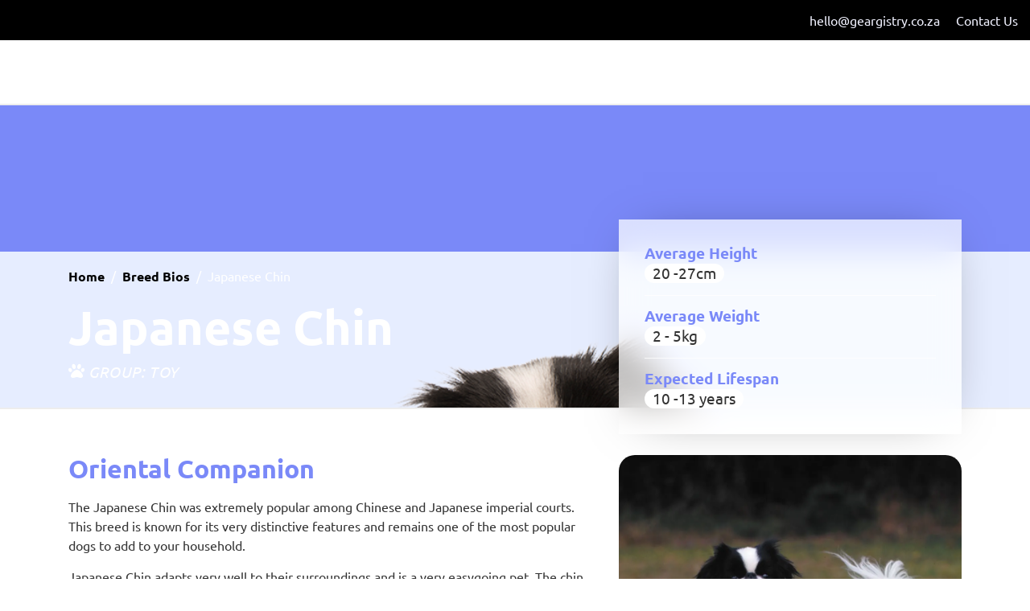

--- FILE ---
content_type: text/html; charset=UTF-8
request_url: https://gearegistry.co.za/breed_bios/japanese-chin/
body_size: 17639
content:
<!-- This page is cached by the Hummingbird Performance plugin v3.17.1 - https://wordpress.org/plugins/hummingbird-performance/. --><!doctype html>
<html lang="en-US" prefix="og: https://ogp.me/ns#">
<head>
	<meta charset="UTF-8">
	<meta name="viewport" content="width=device-width, initial-scale=1">
	<link rel="profile" href="https://gmpg.org/xfn/11">
	
            <script data-no-defer="1" data-ezscrex="false" data-cfasync="false" data-pagespeed-no-defer data-cookieconsent="ignore">
                var ctPublicFunctions = {"_ajax_nonce":"6c4ae8a11e","_rest_nonce":"0852d624ef","_ajax_url":"\/wp-admin\/admin-ajax.php","_rest_url":"https:\/\/gearegistry.co.za\/wp-json\/","data__cookies_type":"native","data__ajax_type":"rest","data__bot_detector_enabled":0,"data__frontend_data_log_enabled":1,"cookiePrefix":"","wprocket_detected":false,"host_url":"gearegistry.co.za","text__ee_click_to_select":"Click to select the whole data","text__ee_original_email":"The complete one is","text__ee_got_it":"Got it","text__ee_blocked":"Blocked","text__ee_cannot_connect":"Cannot connect","text__ee_cannot_decode":"Can not decode email. Unknown reason","text__ee_email_decoder":"CleanTalk email decoder","text__ee_wait_for_decoding":"The magic is on the way!","text__ee_decoding_process":"Please wait a few seconds while we decode the contact data."}
            </script>
        
            <script data-no-defer="1" data-ezscrex="false" data-cfasync="false" data-pagespeed-no-defer data-cookieconsent="ignore">
                var ctPublic = {"_ajax_nonce":"6c4ae8a11e","settings__forms__check_internal":"0","settings__forms__check_external":"0","settings__forms__force_protection":0,"settings__forms__search_test":"1","settings__forms__wc_add_to_cart":"0","settings__data__bot_detector_enabled":0,"settings__sfw__anti_crawler":0,"blog_home":"https:\/\/gearegistry.co.za\/","pixel__setting":"3","pixel__enabled":true,"pixel__url":"https:\/\/moderate9.cleantalk.org\/pixel\/89567b1f14f5dd226d09eaec53003666.gif","data__email_check_before_post":"1","data__email_check_exist_post":0,"data__cookies_type":"native","data__key_is_ok":true,"data__visible_fields_required":true,"wl_brandname":"Anti-Spam by CleanTalk","wl_brandname_short":"CleanTalk","ct_checkjs_key":"d386fe8ff05c2f29a94d8d4d8841c63e2105374c3aaff0fe0137818934600f17","emailEncoderPassKey":"800a1580387ebc5097aeecdeaae9b565","bot_detector_forms_excluded":"W10=","advancedCacheExists":true,"varnishCacheExists":false,"wc_ajax_add_to_cart":false}
            </script>
        
<!-- Search Engine Optimization by Rank Math - https://rankmath.com/ -->
<title>Japanese Chin - GEARegistry</title>
<meta name="description" content="The Japanese Chin was extremely popular among Chinese and Japanese imperial courts. This breed is known for its very distinctive features and remains one of"/>
<meta name="robots" content="follow, index, max-snippet:-1, max-video-preview:-1, max-image-preview:large"/>
<link rel="canonical" href="https://gearegistry.co.za/breed_bios/japanese-chin/" />
<meta property="og:locale" content="en_US" />
<meta property="og:type" content="article" />
<meta property="og:title" content="Japanese Chin - GEARegistry" />
<meta property="og:description" content="The Japanese Chin was extremely popular among Chinese and Japanese imperial courts. This breed is known for its very distinctive features and remains one of" />
<meta property="og:url" content="https://gearegistry.co.za/breed_bios/japanese-chin/" />
<meta property="og:site_name" content="GEARegistry" />
<meta property="article:tag" content="Alert" />
<meta property="article:tag" content="Cat-Like" />
<meta property="article:tag" content="Independent" />
<meta property="article:tag" content="Intelligent" />
<meta property="article:tag" content="Loving" />
<meta property="article:tag" content="Loyal" />
<meta property="og:updated_time" content="2025-08-20T06:27:30+00:00" />
<meta property="og:image" content="https://gearegistry.co.za/wp-content/uploads/2021/05/jap-chin.png" />
<meta property="og:image:secure_url" content="https://gearegistry.co.za/wp-content/uploads/2021/05/jap-chin.png" />
<meta property="og:image:width" content="1080" />
<meta property="og:image:height" content="830" />
<meta property="og:image:alt" content="Japanese Chin" />
<meta property="og:image:type" content="image/png" />
<meta name="twitter:card" content="summary_large_image" />
<meta name="twitter:title" content="Japanese Chin - GEARegistry" />
<meta name="twitter:description" content="The Japanese Chin was extremely popular among Chinese and Japanese imperial courts. This breed is known for its very distinctive features and remains one of" />
<meta name="twitter:image" content="https://gearegistry.co.za/wp-content/uploads/2021/05/jap-chin.png" />
<script type="application/ld+json" class="rank-math-schema">{"@context":"https://schema.org","@graph":[{"@type":"BreadcrumbList","@id":"https://gearegistry.co.za/breed_bios/japanese-chin/#breadcrumb","itemListElement":[{"@type":"ListItem","position":"1","item":{"@id":"https://gearegistry.co.za","name":"Home"}},{"@type":"ListItem","position":"2","item":{"@id":"https://gearegistry.co.za/knowledge-base/breed_bios/","name":"Breed Bios"}},{"@type":"ListItem","position":"3","item":{"@id":"https://gearegistry.co.za/breed_bios/japanese-chin/","name":"Japanese Chin"}}]}]}</script>
<!-- /Rank Math WordPress SEO plugin -->

<link rel='dns-prefetch' href='//www.googletagmanager.com' />
<link href='//hb.wpmucdn.com' rel='preconnect' />
<link rel="alternate" type="application/rss+xml" title="GEARegistry &raquo; Feed" href="https://gearegistry.co.za/feed/" />
<link rel="alternate" type="application/rss+xml" title="GEARegistry &raquo; Comments Feed" href="https://gearegistry.co.za/comments/feed/" />
<link rel="alternate" title="oEmbed (JSON)" type="application/json+oembed" href="https://gearegistry.co.za/wp-json/oembed/1.0/embed?url=https%3A%2F%2Fgearegistry.co.za%2Fbreed_bios%2Fjapanese-chin%2F" />
<link rel="alternate" title="oEmbed (XML)" type="text/xml+oembed" href="https://gearegistry.co.za/wp-json/oembed/1.0/embed?url=https%3A%2F%2Fgearegistry.co.za%2Fbreed_bios%2Fjapanese-chin%2F&#038;format=xml" />
		<style>
			.lazyload,
			.lazyloading {
				max-width: 100%;
			}
		</style>
		<style id='wp-img-auto-sizes-contain-inline-css'>
img:is([sizes=auto i],[sizes^="auto," i]){contain-intrinsic-size:3000px 1500px}
/*# sourceURL=wp-img-auto-sizes-contain-inline-css */
</style>
<link rel='stylesheet' id='wp-block-library-css' href='https://gearegistry.co.za/wp-includes/css/dist/block-library/style.min.css' media='all' />
<link rel='stylesheet' id='jet-engine-frontend-css' href='https://gearegistry.co.za/wp-content/plugins/jet-engine/assets/css/frontend.css' media='all' />
<style id='global-styles-inline-css'>
:root{--wp--preset--aspect-ratio--square: 1;--wp--preset--aspect-ratio--4-3: 4/3;--wp--preset--aspect-ratio--3-4: 3/4;--wp--preset--aspect-ratio--3-2: 3/2;--wp--preset--aspect-ratio--2-3: 2/3;--wp--preset--aspect-ratio--16-9: 16/9;--wp--preset--aspect-ratio--9-16: 9/16;--wp--preset--color--black: #000000;--wp--preset--color--cyan-bluish-gray: #abb8c3;--wp--preset--color--white: #ffffff;--wp--preset--color--pale-pink: #f78da7;--wp--preset--color--vivid-red: #cf2e2e;--wp--preset--color--luminous-vivid-orange: #ff6900;--wp--preset--color--luminous-vivid-amber: #fcb900;--wp--preset--color--light-green-cyan: #7bdcb5;--wp--preset--color--vivid-green-cyan: #00d084;--wp--preset--color--pale-cyan-blue: #8ed1fc;--wp--preset--color--vivid-cyan-blue: #0693e3;--wp--preset--color--vivid-purple: #9b51e0;--wp--preset--gradient--vivid-cyan-blue-to-vivid-purple: linear-gradient(135deg,rgb(6,147,227) 0%,rgb(155,81,224) 100%);--wp--preset--gradient--light-green-cyan-to-vivid-green-cyan: linear-gradient(135deg,rgb(122,220,180) 0%,rgb(0,208,130) 100%);--wp--preset--gradient--luminous-vivid-amber-to-luminous-vivid-orange: linear-gradient(135deg,rgb(252,185,0) 0%,rgb(255,105,0) 100%);--wp--preset--gradient--luminous-vivid-orange-to-vivid-red: linear-gradient(135deg,rgb(255,105,0) 0%,rgb(207,46,46) 100%);--wp--preset--gradient--very-light-gray-to-cyan-bluish-gray: linear-gradient(135deg,rgb(238,238,238) 0%,rgb(169,184,195) 100%);--wp--preset--gradient--cool-to-warm-spectrum: linear-gradient(135deg,rgb(74,234,220) 0%,rgb(151,120,209) 20%,rgb(207,42,186) 40%,rgb(238,44,130) 60%,rgb(251,105,98) 80%,rgb(254,248,76) 100%);--wp--preset--gradient--blush-light-purple: linear-gradient(135deg,rgb(255,206,236) 0%,rgb(152,150,240) 100%);--wp--preset--gradient--blush-bordeaux: linear-gradient(135deg,rgb(254,205,165) 0%,rgb(254,45,45) 50%,rgb(107,0,62) 100%);--wp--preset--gradient--luminous-dusk: linear-gradient(135deg,rgb(255,203,112) 0%,rgb(199,81,192) 50%,rgb(65,88,208) 100%);--wp--preset--gradient--pale-ocean: linear-gradient(135deg,rgb(255,245,203) 0%,rgb(182,227,212) 50%,rgb(51,167,181) 100%);--wp--preset--gradient--electric-grass: linear-gradient(135deg,rgb(202,248,128) 0%,rgb(113,206,126) 100%);--wp--preset--gradient--midnight: linear-gradient(135deg,rgb(2,3,129) 0%,rgb(40,116,252) 100%);--wp--preset--font-size--small: 13px;--wp--preset--font-size--medium: 20px;--wp--preset--font-size--large: 36px;--wp--preset--font-size--x-large: 42px;--wp--preset--spacing--20: 0.44rem;--wp--preset--spacing--30: 0.67rem;--wp--preset--spacing--40: 1rem;--wp--preset--spacing--50: 1.5rem;--wp--preset--spacing--60: 2.25rem;--wp--preset--spacing--70: 3.38rem;--wp--preset--spacing--80: 5.06rem;--wp--preset--shadow--natural: 6px 6px 9px rgba(0, 0, 0, 0.2);--wp--preset--shadow--deep: 12px 12px 50px rgba(0, 0, 0, 0.4);--wp--preset--shadow--sharp: 6px 6px 0px rgba(0, 0, 0, 0.2);--wp--preset--shadow--outlined: 6px 6px 0px -3px rgb(255, 255, 255), 6px 6px rgb(0, 0, 0);--wp--preset--shadow--crisp: 6px 6px 0px rgb(0, 0, 0);}:root { --wp--style--global--content-size: 800px;--wp--style--global--wide-size: 1200px; }:where(body) { margin: 0; }.wp-site-blocks > .alignleft { float: left; margin-right: 2em; }.wp-site-blocks > .alignright { float: right; margin-left: 2em; }.wp-site-blocks > .aligncenter { justify-content: center; margin-left: auto; margin-right: auto; }:where(.wp-site-blocks) > * { margin-block-start: 24px; margin-block-end: 0; }:where(.wp-site-blocks) > :first-child { margin-block-start: 0; }:where(.wp-site-blocks) > :last-child { margin-block-end: 0; }:root { --wp--style--block-gap: 24px; }:root :where(.is-layout-flow) > :first-child{margin-block-start: 0;}:root :where(.is-layout-flow) > :last-child{margin-block-end: 0;}:root :where(.is-layout-flow) > *{margin-block-start: 24px;margin-block-end: 0;}:root :where(.is-layout-constrained) > :first-child{margin-block-start: 0;}:root :where(.is-layout-constrained) > :last-child{margin-block-end: 0;}:root :where(.is-layout-constrained) > *{margin-block-start: 24px;margin-block-end: 0;}:root :where(.is-layout-flex){gap: 24px;}:root :where(.is-layout-grid){gap: 24px;}.is-layout-flow > .alignleft{float: left;margin-inline-start: 0;margin-inline-end: 2em;}.is-layout-flow > .alignright{float: right;margin-inline-start: 2em;margin-inline-end: 0;}.is-layout-flow > .aligncenter{margin-left: auto !important;margin-right: auto !important;}.is-layout-constrained > .alignleft{float: left;margin-inline-start: 0;margin-inline-end: 2em;}.is-layout-constrained > .alignright{float: right;margin-inline-start: 2em;margin-inline-end: 0;}.is-layout-constrained > .aligncenter{margin-left: auto !important;margin-right: auto !important;}.is-layout-constrained > :where(:not(.alignleft):not(.alignright):not(.alignfull)){max-width: var(--wp--style--global--content-size);margin-left: auto !important;margin-right: auto !important;}.is-layout-constrained > .alignwide{max-width: var(--wp--style--global--wide-size);}body .is-layout-flex{display: flex;}.is-layout-flex{flex-wrap: wrap;align-items: center;}.is-layout-flex > :is(*, div){margin: 0;}body .is-layout-grid{display: grid;}.is-layout-grid > :is(*, div){margin: 0;}body{padding-top: 0px;padding-right: 0px;padding-bottom: 0px;padding-left: 0px;}a:where(:not(.wp-element-button)){text-decoration: underline;}:root :where(.wp-element-button, .wp-block-button__link){background-color: #32373c;border-width: 0;color: #fff;font-family: inherit;font-size: inherit;font-style: inherit;font-weight: inherit;letter-spacing: inherit;line-height: inherit;padding-top: calc(0.667em + 2px);padding-right: calc(1.333em + 2px);padding-bottom: calc(0.667em + 2px);padding-left: calc(1.333em + 2px);text-decoration: none;text-transform: inherit;}.has-black-color{color: var(--wp--preset--color--black) !important;}.has-cyan-bluish-gray-color{color: var(--wp--preset--color--cyan-bluish-gray) !important;}.has-white-color{color: var(--wp--preset--color--white) !important;}.has-pale-pink-color{color: var(--wp--preset--color--pale-pink) !important;}.has-vivid-red-color{color: var(--wp--preset--color--vivid-red) !important;}.has-luminous-vivid-orange-color{color: var(--wp--preset--color--luminous-vivid-orange) !important;}.has-luminous-vivid-amber-color{color: var(--wp--preset--color--luminous-vivid-amber) !important;}.has-light-green-cyan-color{color: var(--wp--preset--color--light-green-cyan) !important;}.has-vivid-green-cyan-color{color: var(--wp--preset--color--vivid-green-cyan) !important;}.has-pale-cyan-blue-color{color: var(--wp--preset--color--pale-cyan-blue) !important;}.has-vivid-cyan-blue-color{color: var(--wp--preset--color--vivid-cyan-blue) !important;}.has-vivid-purple-color{color: var(--wp--preset--color--vivid-purple) !important;}.has-black-background-color{background-color: var(--wp--preset--color--black) !important;}.has-cyan-bluish-gray-background-color{background-color: var(--wp--preset--color--cyan-bluish-gray) !important;}.has-white-background-color{background-color: var(--wp--preset--color--white) !important;}.has-pale-pink-background-color{background-color: var(--wp--preset--color--pale-pink) !important;}.has-vivid-red-background-color{background-color: var(--wp--preset--color--vivid-red) !important;}.has-luminous-vivid-orange-background-color{background-color: var(--wp--preset--color--luminous-vivid-orange) !important;}.has-luminous-vivid-amber-background-color{background-color: var(--wp--preset--color--luminous-vivid-amber) !important;}.has-light-green-cyan-background-color{background-color: var(--wp--preset--color--light-green-cyan) !important;}.has-vivid-green-cyan-background-color{background-color: var(--wp--preset--color--vivid-green-cyan) !important;}.has-pale-cyan-blue-background-color{background-color: var(--wp--preset--color--pale-cyan-blue) !important;}.has-vivid-cyan-blue-background-color{background-color: var(--wp--preset--color--vivid-cyan-blue) !important;}.has-vivid-purple-background-color{background-color: var(--wp--preset--color--vivid-purple) !important;}.has-black-border-color{border-color: var(--wp--preset--color--black) !important;}.has-cyan-bluish-gray-border-color{border-color: var(--wp--preset--color--cyan-bluish-gray) !important;}.has-white-border-color{border-color: var(--wp--preset--color--white) !important;}.has-pale-pink-border-color{border-color: var(--wp--preset--color--pale-pink) !important;}.has-vivid-red-border-color{border-color: var(--wp--preset--color--vivid-red) !important;}.has-luminous-vivid-orange-border-color{border-color: var(--wp--preset--color--luminous-vivid-orange) !important;}.has-luminous-vivid-amber-border-color{border-color: var(--wp--preset--color--luminous-vivid-amber) !important;}.has-light-green-cyan-border-color{border-color: var(--wp--preset--color--light-green-cyan) !important;}.has-vivid-green-cyan-border-color{border-color: var(--wp--preset--color--vivid-green-cyan) !important;}.has-pale-cyan-blue-border-color{border-color: var(--wp--preset--color--pale-cyan-blue) !important;}.has-vivid-cyan-blue-border-color{border-color: var(--wp--preset--color--vivid-cyan-blue) !important;}.has-vivid-purple-border-color{border-color: var(--wp--preset--color--vivid-purple) !important;}.has-vivid-cyan-blue-to-vivid-purple-gradient-background{background: var(--wp--preset--gradient--vivid-cyan-blue-to-vivid-purple) !important;}.has-light-green-cyan-to-vivid-green-cyan-gradient-background{background: var(--wp--preset--gradient--light-green-cyan-to-vivid-green-cyan) !important;}.has-luminous-vivid-amber-to-luminous-vivid-orange-gradient-background{background: var(--wp--preset--gradient--luminous-vivid-amber-to-luminous-vivid-orange) !important;}.has-luminous-vivid-orange-to-vivid-red-gradient-background{background: var(--wp--preset--gradient--luminous-vivid-orange-to-vivid-red) !important;}.has-very-light-gray-to-cyan-bluish-gray-gradient-background{background: var(--wp--preset--gradient--very-light-gray-to-cyan-bluish-gray) !important;}.has-cool-to-warm-spectrum-gradient-background{background: var(--wp--preset--gradient--cool-to-warm-spectrum) !important;}.has-blush-light-purple-gradient-background{background: var(--wp--preset--gradient--blush-light-purple) !important;}.has-blush-bordeaux-gradient-background{background: var(--wp--preset--gradient--blush-bordeaux) !important;}.has-luminous-dusk-gradient-background{background: var(--wp--preset--gradient--luminous-dusk) !important;}.has-pale-ocean-gradient-background{background: var(--wp--preset--gradient--pale-ocean) !important;}.has-electric-grass-gradient-background{background: var(--wp--preset--gradient--electric-grass) !important;}.has-midnight-gradient-background{background: var(--wp--preset--gradient--midnight) !important;}.has-small-font-size{font-size: var(--wp--preset--font-size--small) !important;}.has-medium-font-size{font-size: var(--wp--preset--font-size--medium) !important;}.has-large-font-size{font-size: var(--wp--preset--font-size--large) !important;}.has-x-large-font-size{font-size: var(--wp--preset--font-size--x-large) !important;}
:root :where(.wp-block-pullquote){font-size: 1.5em;line-height: 1.6;}
/*# sourceURL=global-styles-inline-css */
</style>
<link rel='stylesheet' id='cleantalk-public-css-css' href='https://gearegistry.co.za/wp-content/plugins/cleantalk-spam-protect/css/cleantalk-public.min.css' media='all' />
<link rel='stylesheet' id='cleantalk-email-decoder-css-css' href='https://gearegistry.co.za/wp-content/plugins/cleantalk-spam-protect/css/cleantalk-email-decoder.min.css' media='all' />
<link rel='stylesheet' id='search-filter-plugin-styles-css' href='https://gearegistry.co.za/wp-content/plugins/search-filter-pro/public/assets/css/search-filter.min.css' media='all' />
<link rel='stylesheet' id='hello-elementor-css' href='https://gearegistry.co.za/wp-content/themes/hello-elementor/assets/css/reset.css' media='all' />
<link rel='stylesheet' id='hello-elementor-theme-style-css' href='https://gearegistry.co.za/wp-content/themes/hello-elementor/assets/css/theme.css' media='all' />
<link rel='stylesheet' id='hello-elementor-header-footer-css' href='https://gearegistry.co.za/wp-content/themes/hello-elementor/assets/css/header-footer.css' media='all' />
<link rel='stylesheet' id='elementor-frontend-css' href='https://gearegistry.co.za/wp-content/plugins/elementor/assets/css/frontend.min.css' media='all' />
<style id='elementor-frontend-inline-css'>
.elementor-696 .elementor-element.elementor-element-37d51a14:not(.elementor-motion-effects-element-type-background), .elementor-696 .elementor-element.elementor-element-37d51a14 > .elementor-motion-effects-container > .elementor-motion-effects-layer{background-image:url("https://gearegistry.co.za/wp-content/uploads/2021/05/jap-chin.png");}
/*# sourceURL=elementor-frontend-inline-css */
</style>
<link rel='stylesheet' id='widget-nav-menu-css' href='https://gearegistry.co.za/wp-content/plugins/elementor-pro/assets/css/widget-nav-menu.min.css' media='all' />
<link rel='stylesheet' id='widget-image-css' href='https://gearegistry.co.za/wp-content/plugins/elementor/assets/css/widget-image.min.css' media='all' />
<link rel='stylesheet' id='widget-search-form-css' href='https://gearegistry.co.za/wp-content/plugins/elementor-pro/assets/css/widget-search-form.min.css' media='all' />
<link rel='stylesheet' id='elementor-icons-shared-0-css' href='https://gearegistry.co.za/wp-content/plugins/elementor/assets/lib/font-awesome/css/fontawesome.min.css' media='all' />
<link rel='stylesheet' id='elementor-icons-fa-solid-css' href='https://gearegistry.co.za/wp-content/plugins/elementor/assets/lib/font-awesome/css/solid.min.css' media='all' />
<link rel='stylesheet' id='e-sticky-css' href='https://gearegistry.co.za/wp-content/plugins/elementor-pro/assets/css/modules/sticky.min.css' media='all' />
<link rel='stylesheet' id='e-animation-fadeIn-css' href='https://gearegistry.co.za/wp-content/plugins/elementor/assets/lib/animations/styles/fadeIn.min.css' media='all' />
<link rel='stylesheet' id='widget-spacer-css' href='https://gearegistry.co.za/wp-content/plugins/elementor/assets/css/widget-spacer.min.css' media='all' />
<link rel='stylesheet' id='widget-heading-css' href='https://gearegistry.co.za/wp-content/plugins/elementor/assets/css/widget-heading.min.css' media='all' />
<link rel='stylesheet' id='widget-social-icons-css' href='https://gearegistry.co.za/wp-content/plugins/elementor/assets/css/widget-social-icons.min.css' media='all' />
<link rel='stylesheet' id='e-apple-webkit-css' href='https://gearegistry.co.za/wp-content/plugins/elementor/assets/css/conditionals/apple-webkit.min.css' media='all' />
<link rel='stylesheet' id='widget-divider-css' href='https://gearegistry.co.za/wp-content/plugins/elementor/assets/css/widget-divider.min.css' media='all' />
<link rel='stylesheet' id='widget-post-info-css' href='https://gearegistry.co.za/wp-content/plugins/elementor-pro/assets/css/widget-post-info.min.css' media='all' />
<link rel='stylesheet' id='widget-icon-list-css' href='https://gearegistry.co.za/wp-content/plugins/elementor/assets/css/widget-icon-list.min.css' media='all' />
<link rel='stylesheet' id='elementor-icons-fa-regular-css' href='https://gearegistry.co.za/wp-content/plugins/elementor/assets/lib/font-awesome/css/regular.min.css' media='all' />
<link rel='stylesheet' id='e-motion-fx-css' href='https://gearegistry.co.za/wp-content/plugins/elementor-pro/assets/css/modules/motion-fx.min.css' media='all' />
<link rel='stylesheet' id='widget-progress-css' href='https://gearegistry.co.za/wp-content/plugins/elementor/assets/css/widget-progress.min.css' media='all' />
<link rel='stylesheet' id='elementor-icons-css' href='https://gearegistry.co.za/wp-content/plugins/elementor/assets/lib/eicons/css/elementor-icons.min.css' media='all' />
<link rel='stylesheet' id='elementor-post-7-css' href='https://gearegistry.co.za/wp-content/uploads/elementor/css/post-7.css' media='all' />
<link rel='stylesheet' id='jet-tabs-frontend-css' href='https://gearegistry.co.za/wp-content/plugins/jet-tabs/assets/css/jet-tabs-frontend.css' media='all' />
<link rel='stylesheet' id='swiper-css' href='https://gearegistry.co.za/wp-content/plugins/elementor/assets/lib/swiper/v8/css/swiper.min.css' media='all' />
<link rel='stylesheet' id='font-awesome-5-all-css' href='https://gearegistry.co.za/wp-content/plugins/elementor/assets/lib/font-awesome/css/all.min.css' media='all' />
<link rel='stylesheet' id='font-awesome-4-shim-css' href='https://gearegistry.co.za/wp-content/plugins/elementor/assets/lib/font-awesome/css/v4-shims.min.css' media='all' />
<link rel='stylesheet' id='elementor-post-379-css' href='https://gearegistry.co.za/wp-content/uploads/elementor/css/post-379.css' media='all' />
<link rel='stylesheet' id='elementor-post-521-css' href='https://gearegistry.co.za/wp-content/uploads/elementor/css/post-521.css' media='all' />
<link rel='stylesheet' id='elementor-post-696-css' href='https://gearegistry.co.za/wp-content/uploads/elementor/css/post-696.css' media='all' />
<link rel='stylesheet' id='elementor-post-1900-css' href='https://gearegistry.co.za/wp-content/uploads/elementor/css/post-1900.css' media='all' />
<link rel='stylesheet' id='elementor-post-1809-css' href='https://gearegistry.co.za/wp-content/uploads/elementor/css/post-1809.css' media='all' />
<link rel='stylesheet' id='jquery-chosen-css' href='https://gearegistry.co.za/wp-content/plugins/jet-search/assets/lib/chosen/chosen.min.css' media='all' />
<link rel='stylesheet' id='jet-search-css' href='https://gearegistry.co.za/wp-content/plugins/jet-search/assets/css/jet-search.css' media='all' />
<link rel='stylesheet' id='elementor-gf-local-ubuntu-css' href='https://gearegistry.co.za/wp-content/uploads/elementor/google-fonts/css/ubuntu.css' media='all' />
<link rel='stylesheet' id='elementor-icons-fa-brands-css' href='https://gearegistry.co.za/wp-content/plugins/elementor/assets/lib/font-awesome/css/brands.min.css' media='all' />
<script src="https://gearegistry.co.za/wp-includes/js/jquery/jquery.min.js" id="jquery-core-js"></script>
<script src="https://gearegistry.co.za/wp-includes/js/jquery/jquery-migrate.min.js" id="jquery-migrate-js"></script>
<script src="https://gearegistry.co.za/wp-includes/js/imagesloaded.min.js" id="imagesLoaded-js"></script>
<script src="https://gearegistry.co.za/wp-content/plugins/cleantalk-spam-protect/js/apbct-public-bundle_gathering.min.js" id="apbct-public-bundle_gathering.min-js-js"></script>
<script id="search-filter-plugin-build-js-extra">
var SF_LDATA = {"ajax_url":"https://gearegistry.co.za/wp-admin/admin-ajax.php","home_url":"https://gearegistry.co.za/","extensions":[]};
//# sourceURL=search-filter-plugin-build-js-extra
</script>
<script src="https://gearegistry.co.za/wp-content/plugins/search-filter-pro/public/assets/js/search-filter-build.min.js" id="search-filter-plugin-build-js"></script>
<script src="https://gearegistry.co.za/wp-content/plugins/search-filter-pro/public/assets/js/chosen.jquery.min.js" id="search-filter-plugin-chosen-js"></script>
<script src="https://gearegistry.co.za/wp-content/plugins/elementor/assets/lib/font-awesome/js/v4-shims.min.js" id="font-awesome-4-shim-js"></script>

<!-- Google tag (gtag.js) snippet added by Site Kit -->
<!-- Google Analytics snippet added by Site Kit -->
<script src="https://www.googletagmanager.com/gtag/js?id=GT-TNGJWCK" id="google_gtagjs-js" async></script>
<script id="google_gtagjs-js-after">
window.dataLayer = window.dataLayer || [];function gtag(){dataLayer.push(arguments);}
gtag("set","linker",{"domains":["gearegistry.co.za"]});
gtag("js", new Date());
gtag("set", "developer_id.dZTNiMT", true);
gtag("config", "GT-TNGJWCK", {"googlesitekit_post_type":"breed_bios"});
//# sourceURL=google_gtagjs-js-after
</script>
<link rel="https://api.w.org/" href="https://gearegistry.co.za/wp-json/" /><link rel="alternate" title="JSON" type="application/json" href="https://gearegistry.co.za/wp-json/wp/v2/breed_bios/961" /><link rel="EditURI" type="application/rsd+xml" title="RSD" href="https://gearegistry.co.za/xmlrpc.php?rsd" />
<meta name="generator" content="WordPress 6.9" />
<link rel='shortlink' href='https://gearegistry.co.za/?p=961' />
<meta name="generator" content="Site Kit by Google 1.167.0" />		<script>
			document.documentElement.className = document.documentElement.className.replace('no-js', 'js');
		</script>
				<style>
			.no-js img.lazyload {
				display: none;
			}

			figure.wp-block-image img.lazyloading {
				min-width: 150px;
			}

			.lazyload,
			.lazyloading {
				--smush-placeholder-width: 100px;
				--smush-placeholder-aspect-ratio: 1/1;
				width: var(--smush-image-width, var(--smush-placeholder-width)) !important;
				aspect-ratio: var(--smush-image-aspect-ratio, var(--smush-placeholder-aspect-ratio)) !important;
			}

						.lazyload, .lazyloading {
				opacity: 0;
			}

			.lazyloaded {
				opacity: 1;
				transition: opacity 400ms;
				transition-delay: 0ms;
			}

					</style>
		<meta name="generator" content="Elementor 3.33.6; features: additional_custom_breakpoints; settings: css_print_method-external, google_font-enabled, font_display-fallback">
			<style>
				.e-con.e-parent:nth-of-type(n+4):not(.e-lazyloaded):not(.e-no-lazyload),
				.e-con.e-parent:nth-of-type(n+4):not(.e-lazyloaded):not(.e-no-lazyload) * {
					background-image: none !important;
				}
				@media screen and (max-height: 1024px) {
					.e-con.e-parent:nth-of-type(n+3):not(.e-lazyloaded):not(.e-no-lazyload),
					.e-con.e-parent:nth-of-type(n+3):not(.e-lazyloaded):not(.e-no-lazyload) * {
						background-image: none !important;
					}
				}
				@media screen and (max-height: 640px) {
					.e-con.e-parent:nth-of-type(n+2):not(.e-lazyloaded):not(.e-no-lazyload),
					.e-con.e-parent:nth-of-type(n+2):not(.e-lazyloaded):not(.e-no-lazyload) * {
						background-image: none !important;
					}
				}
			</style>
			<style type="text/css" id="branda-admin-bar-logo">
body #wpadminbar #wp-admin-bar-wp-logo > .ab-item {
	background-image: url(https://gearegistry.co.za/wp-content/uploads/2021/05/GEAR-badge-white.png);
	background-repeat: no-repeat;
	background-position: 50%;
	background-size: 80%;
}
body #wpadminbar #wp-admin-bar-wp-logo > .ab-item .ab-icon:before {
	content: " ";
}
</style>
</head>
<body class="wp-singular breed_bios-template-default single single-breed_bios postid-961 wp-embed-responsive wp-theme-hello-elementor hello-elementor-default elementor-default elementor-kit-7 elementor-page-696">


<a class="skip-link screen-reader-text" href="#content">Skip to content</a>

		<header data-elementor-type="header" data-elementor-id="379" class="elementor elementor-379 elementor-location-header" data-elementor-post-type="elementor_library">
					<section class="elementor-section elementor-top-section elementor-element elementor-element-136b786 elementor-section-full_width elementor-section-height-default elementor-section-height-default" data-id="136b786" data-element_type="section" data-settings="{&quot;background_background&quot;:&quot;classic&quot;,&quot;jet_parallax_layout_list&quot;:[]}">
						<div class="elementor-container elementor-column-gap-extended">
					<div class="elementor-column elementor-col-100 elementor-top-column elementor-element elementor-element-aac70ce" data-id="aac70ce" data-element_type="column">
			<div class="elementor-widget-wrap elementor-element-populated">
						<div class="elementor-element elementor-element-e61e5d4 elementor-nav-menu__align-center elementor-widget__width-auto elementor-nav-menu--dropdown-none elementor-widget elementor-widget-nav-menu" data-id="e61e5d4" data-element_type="widget" data-settings="{&quot;layout&quot;:&quot;horizontal&quot;,&quot;submenu_icon&quot;:{&quot;value&quot;:&quot;&lt;i class=\&quot;fas fa-caret-down\&quot; aria-hidden=\&quot;true\&quot;&gt;&lt;\/i&gt;&quot;,&quot;library&quot;:&quot;fa-solid&quot;}}" data-widget_type="nav-menu.default">
				<div class="elementor-widget-container">
								<nav aria-label="Menu" class="elementor-nav-menu--main elementor-nav-menu__container elementor-nav-menu--layout-horizontal e--pointer-text e--animation-none">
				<ul id="menu-1-e61e5d4" class="elementor-nav-menu"><li class="menu-item menu-item-type-custom menu-item-object-custom menu-item-647"><a href="mailto:hello@gearegistry.co.za" class="elementor-item">hello@geargistry.co.za</a></li>
<li class="menu-item menu-item-type-post_type menu-item-object-page menu-item-646"><a href="https://gearegistry.co.za/contact-us/" class="elementor-item">Contact Us</a></li>
</ul>			</nav>
						<nav class="elementor-nav-menu--dropdown elementor-nav-menu__container" aria-hidden="true">
				<ul id="menu-2-e61e5d4" class="elementor-nav-menu"><li class="menu-item menu-item-type-custom menu-item-object-custom menu-item-647"><a href="mailto:hello@gearegistry.co.za" class="elementor-item" tabindex="-1">hello@geargistry.co.za</a></li>
<li class="menu-item menu-item-type-post_type menu-item-object-page menu-item-646"><a href="https://gearegistry.co.za/contact-us/" class="elementor-item" tabindex="-1">Contact Us</a></li>
</ul>			</nav>
						</div>
				</div>
					</div>
		</div>
					</div>
		</section>
				<section class="elementor-section elementor-top-section elementor-element elementor-element-51325d5 elementor-section-full_width elementor-section-content-middle glass elementor-hidden-mobile elementor-section-height-default elementor-section-height-default elementor-invisible" data-id="51325d5" data-element_type="section" data-settings="{&quot;background_background&quot;:&quot;classic&quot;,&quot;sticky&quot;:&quot;top&quot;,&quot;animation&quot;:&quot;fadeIn&quot;,&quot;jet_parallax_layout_list&quot;:[],&quot;sticky_on&quot;:[&quot;desktop&quot;,&quot;tablet&quot;,&quot;mobile&quot;],&quot;sticky_offset&quot;:0,&quot;sticky_effects_offset&quot;:0,&quot;sticky_anchor_link_offset&quot;:0}">
						<div class="elementor-container elementor-column-gap-extended">
					<div class="elementor-column elementor-col-50 elementor-top-column elementor-element elementor-element-05ee8ca" data-id="05ee8ca" data-element_type="column">
			<div class="elementor-widget-wrap elementor-element-populated">
						<div class="elementor-element elementor-element-2c3188a elementor-widget elementor-widget-image" data-id="2c3188a" data-element_type="widget" data-widget_type="image.default">
				<div class="elementor-widget-container">
																<a href="http://gearegistry.co.za/">
							<img fetchpriority="high" width="640" height="228" src="https://gearegistry.co.za/wp-content/uploads/2021/05/gear-main-black.png" class="attachment-large size-large wp-image-393" alt="" srcset="https://gearegistry.co.za/wp-content/uploads/2021/05/gear-main-black.png 640w, https://gearegistry.co.za/wp-content/uploads/2021/05/gear-main-black-300x107.png 300w" sizes="(max-width: 640px) 100vw, 640px" />								</a>
															</div>
				</div>
					</div>
		</div>
				<div class="elementor-column elementor-col-50 elementor-top-column elementor-element elementor-element-8b922b2" data-id="8b922b2" data-element_type="column">
			<div class="elementor-widget-wrap elementor-element-populated">
						<div class="elementor-element elementor-element-ed1899a elementor-nav-menu__align-center elementor-nav-menu--stretch elementor-widget__width-auto elementor-nav-menu--dropdown-mobile elementor-nav-menu__text-align-aside elementor-nav-menu--toggle elementor-nav-menu--burger elementor-widget elementor-widget-nav-menu" data-id="ed1899a" data-element_type="widget" data-settings="{&quot;full_width&quot;:&quot;stretch&quot;,&quot;layout&quot;:&quot;horizontal&quot;,&quot;submenu_icon&quot;:{&quot;value&quot;:&quot;&lt;i class=\&quot;fas fa-caret-down\&quot; aria-hidden=\&quot;true\&quot;&gt;&lt;\/i&gt;&quot;,&quot;library&quot;:&quot;fa-solid&quot;},&quot;toggle&quot;:&quot;burger&quot;}" data-widget_type="nav-menu.default">
				<div class="elementor-widget-container">
								<nav aria-label="Menu" class="elementor-nav-menu--main elementor-nav-menu__container elementor-nav-menu--layout-horizontal e--pointer-text e--animation-none">
				<ul id="menu-1-ed1899a" class="elementor-nav-menu"><li class="menu-item menu-item-type-post_type menu-item-object-page menu-item-385"><a href="https://gearegistry.co.za/about-us/" class="elementor-item">The Registry</a></li>
<li class="menu-item menu-item-type-post_type menu-item-object-page menu-item-has-children menu-item-381"><a href="https://gearegistry.co.za/knowledge-base/" class="elementor-item">Knowledge Base</a>
<ul class="sub-menu elementor-nav-menu--dropdown">
	<li class="menu-item menu-item-type-post_type menu-item-object-page current_page_parent menu-item-462"><a href="https://gearegistry.co.za/knowledge-base/blog/" class="elementor-sub-item">Blog</a></li>
	<li class="menu-item menu-item-type-post_type menu-item-object-page menu-item-382"><a href="https://gearegistry.co.za/knowledge-base/breed-bios/" class="elementor-sub-item">Breed Bios</a></li>
	<li class="menu-item menu-item-type-post_type menu-item-object-page menu-item-384"><a href="https://gearegistry.co.za/knowledge-base/medical-conditions/" class="elementor-sub-item">Medical Conditions</a></li>
</ul>
</li>
<li class="menu-item menu-item-type-post_type menu-item-object-page menu-item-391"><a href="https://gearegistry.co.za/gearelief/" class="elementor-item">GEARelief</a></li>
</ul>			</nav>
					<div class="elementor-menu-toggle" role="button" tabindex="0" aria-label="Menu Toggle" aria-expanded="false">
			<i aria-hidden="true" role="presentation" class="elementor-menu-toggle__icon--open eicon-menu-bar"></i><i aria-hidden="true" role="presentation" class="elementor-menu-toggle__icon--close eicon-close"></i>		</div>
					<nav class="elementor-nav-menu--dropdown elementor-nav-menu__container" aria-hidden="true">
				<ul id="menu-2-ed1899a" class="elementor-nav-menu"><li class="menu-item menu-item-type-post_type menu-item-object-page menu-item-385"><a href="https://gearegistry.co.za/about-us/" class="elementor-item" tabindex="-1">The Registry</a></li>
<li class="menu-item menu-item-type-post_type menu-item-object-page menu-item-has-children menu-item-381"><a href="https://gearegistry.co.za/knowledge-base/" class="elementor-item" tabindex="-1">Knowledge Base</a>
<ul class="sub-menu elementor-nav-menu--dropdown">
	<li class="menu-item menu-item-type-post_type menu-item-object-page current_page_parent menu-item-462"><a href="https://gearegistry.co.za/knowledge-base/blog/" class="elementor-sub-item" tabindex="-1">Blog</a></li>
	<li class="menu-item menu-item-type-post_type menu-item-object-page menu-item-382"><a href="https://gearegistry.co.za/knowledge-base/breed-bios/" class="elementor-sub-item" tabindex="-1">Breed Bios</a></li>
	<li class="menu-item menu-item-type-post_type menu-item-object-page menu-item-384"><a href="https://gearegistry.co.za/knowledge-base/medical-conditions/" class="elementor-sub-item" tabindex="-1">Medical Conditions</a></li>
</ul>
</li>
<li class="menu-item menu-item-type-post_type menu-item-object-page menu-item-391"><a href="https://gearegistry.co.za/gearelief/" class="elementor-item" tabindex="-1">GEARelief</a></li>
</ul>			</nav>
						</div>
				</div>
				<div class="elementor-element elementor-element-2b45585 elementor-align-justify elementor-widget__width-auto elementor-widget elementor-widget-button" data-id="2b45585" data-element_type="widget" data-widget_type="button.default">
				<div class="elementor-widget-container">
									<div class="elementor-button-wrapper">
					<a class="elementor-button elementor-button-link elementor-size-sm" href="https://gearegistry.knack.com/gear-hub#alpha-dashboard/">
						<span class="elementor-button-content-wrapper">
									<span class="elementor-button-text">GEARHUB</span>
					</span>
					</a>
				</div>
								</div>
				</div>
				<div class="elementor-element elementor-element-852438a elementor-search-form--skin-full_screen elementor-widget__width-auto elementor-widget elementor-widget-search-form" data-id="852438a" data-element_type="widget" data-settings="{&quot;skin&quot;:&quot;full_screen&quot;}" data-widget_type="search-form.default">
				<div class="elementor-widget-container">
							<search role="search">
			<form class="elementor-search-form" action="https://gearegistry.co.za" method="get">
												<div class="elementor-search-form__toggle" role="button" tabindex="0" aria-label="Search">
					<i aria-hidden="true" class="fas fa-search"></i>				</div>
								<div class="elementor-search-form__container">
					<label class="elementor-screen-only" for="elementor-search-form-852438a">Search</label>

					
					<input id="elementor-search-form-852438a" placeholder="Search..." class="elementor-search-form__input" type="search" name="s" value="">
					
					
										<div class="dialog-lightbox-close-button dialog-close-button" role="button" tabindex="0" aria-label="Close this search box.">
						<i aria-hidden="true" class="eicon-close"></i>					</div>
									</div>
			</form>
		</search>
						</div>
				</div>
					</div>
		</div>
					</div>
		</section>
				<section class="elementor-section elementor-top-section elementor-element elementor-element-b6c097d elementor-section-content-middle elementor-hidden-desktop elementor-hidden-tablet elementor-section-full_width elementor-section-height-default elementor-section-height-default" data-id="b6c097d" data-element_type="section" data-settings="{&quot;background_background&quot;:&quot;classic&quot;,&quot;sticky&quot;:&quot;top&quot;,&quot;jet_parallax_layout_list&quot;:[],&quot;sticky_on&quot;:[&quot;desktop&quot;,&quot;tablet&quot;,&quot;mobile&quot;],&quot;sticky_offset&quot;:0,&quot;sticky_effects_offset&quot;:0,&quot;sticky_anchor_link_offset&quot;:0}">
						<div class="elementor-container elementor-column-gap-default">
					<div class="elementor-column elementor-col-33 elementor-top-column elementor-element elementor-element-057f32c" data-id="057f32c" data-element_type="column">
			<div class="elementor-widget-wrap elementor-element-populated">
						<div class="elementor-element elementor-element-ba0367b elementor-widget elementor-widget-image" data-id="ba0367b" data-element_type="widget" data-widget_type="image.default">
				<div class="elementor-widget-container">
																<a href="http://gearegistry.co.za/">
							<img fetchpriority="high" width="640" height="228" src="https://gearegistry.co.za/wp-content/uploads/2021/05/gear-main-black.png" class="attachment-large size-large wp-image-393" alt="" srcset="https://gearegistry.co.za/wp-content/uploads/2021/05/gear-main-black.png 640w, https://gearegistry.co.za/wp-content/uploads/2021/05/gear-main-black-300x107.png 300w" sizes="(max-width: 640px) 100vw, 640px" />								</a>
															</div>
				</div>
					</div>
		</div>
				<div class="elementor-column elementor-col-66 elementor-top-column elementor-element elementor-element-c457cb3" data-id="c457cb3" data-element_type="column">
			<div class="elementor-widget-wrap elementor-element-populated">
						<div class="elementor-element elementor-element-411d9bc elementor-nav-menu__align-center elementor-nav-menu--stretch elementor-widget__width-auto elementor-nav-menu--dropdown-mobile elementor-hidden-desktop elementor-hidden-tablet elementor-nav-menu__text-align-aside elementor-nav-menu--toggle elementor-nav-menu--burger elementor-widget elementor-widget-nav-menu" data-id="411d9bc" data-element_type="widget" data-settings="{&quot;full_width&quot;:&quot;stretch&quot;,&quot;layout&quot;:&quot;horizontal&quot;,&quot;submenu_icon&quot;:{&quot;value&quot;:&quot;&lt;i class=\&quot;fas fa-caret-down\&quot; aria-hidden=\&quot;true\&quot;&gt;&lt;\/i&gt;&quot;,&quot;library&quot;:&quot;fa-solid&quot;},&quot;toggle&quot;:&quot;burger&quot;}" data-widget_type="nav-menu.default">
				<div class="elementor-widget-container">
								<nav aria-label="Menu" class="elementor-nav-menu--main elementor-nav-menu__container elementor-nav-menu--layout-horizontal e--pointer-text e--animation-none">
				<ul id="menu-1-411d9bc" class="elementor-nav-menu"><li class="menu-item menu-item-type-post_type menu-item-object-page menu-item-1430"><a href="https://gearegistry.co.za/about-us/" class="elementor-item">The Registry</a></li>
<li class="menu-item menu-item-type-post_type menu-item-object-page menu-item-has-children menu-item-1432"><a href="https://gearegistry.co.za/knowledge-base/" class="elementor-item">Knowledge Base</a>
<ul class="sub-menu elementor-nav-menu--dropdown">
	<li class="menu-item menu-item-type-post_type menu-item-object-page current_page_parent menu-item-1433"><a href="https://gearegistry.co.za/knowledge-base/blog/" class="elementor-sub-item">Blog</a></li>
	<li class="menu-item menu-item-type-post_type menu-item-object-page menu-item-1434"><a href="https://gearegistry.co.za/knowledge-base/breed-bios/" class="elementor-sub-item">Breed Bios</a></li>
	<li class="menu-item menu-item-type-post_type menu-item-object-page menu-item-1435"><a href="https://gearegistry.co.za/knowledge-base/medical-conditions/" class="elementor-sub-item">Medical Conditions</a></li>
</ul>
</li>
<li class="menu-item menu-item-type-post_type menu-item-object-page menu-item-1431"><a href="https://gearegistry.co.za/contact-us/" class="elementor-item">Contact Us</a></li>
<li class="menu-item menu-item-type-post_type menu-item-object-page menu-item-1436"><a href="https://gearegistry.co.za/gearelief/" class="elementor-item">GEARelief</a></li>
<li class="menu-item menu-item-type-custom menu-item-object-custom menu-item-1437"><a href="https://gearegistry.knack.com/gear-hub#alpha-dashboard/" class="elementor-item elementor-item-anchor">GEARHub Login</a></li>
</ul>			</nav>
					<div class="elementor-menu-toggle" role="button" tabindex="0" aria-label="Menu Toggle" aria-expanded="false">
			<i aria-hidden="true" role="presentation" class="elementor-menu-toggle__icon--open eicon-menu-bar"></i><i aria-hidden="true" role="presentation" class="elementor-menu-toggle__icon--close eicon-close"></i>		</div>
					<nav class="elementor-nav-menu--dropdown elementor-nav-menu__container" aria-hidden="true">
				<ul id="menu-2-411d9bc" class="elementor-nav-menu"><li class="menu-item menu-item-type-post_type menu-item-object-page menu-item-1430"><a href="https://gearegistry.co.za/about-us/" class="elementor-item" tabindex="-1">The Registry</a></li>
<li class="menu-item menu-item-type-post_type menu-item-object-page menu-item-has-children menu-item-1432"><a href="https://gearegistry.co.za/knowledge-base/" class="elementor-item" tabindex="-1">Knowledge Base</a>
<ul class="sub-menu elementor-nav-menu--dropdown">
	<li class="menu-item menu-item-type-post_type menu-item-object-page current_page_parent menu-item-1433"><a href="https://gearegistry.co.za/knowledge-base/blog/" class="elementor-sub-item" tabindex="-1">Blog</a></li>
	<li class="menu-item menu-item-type-post_type menu-item-object-page menu-item-1434"><a href="https://gearegistry.co.za/knowledge-base/breed-bios/" class="elementor-sub-item" tabindex="-1">Breed Bios</a></li>
	<li class="menu-item menu-item-type-post_type menu-item-object-page menu-item-1435"><a href="https://gearegistry.co.za/knowledge-base/medical-conditions/" class="elementor-sub-item" tabindex="-1">Medical Conditions</a></li>
</ul>
</li>
<li class="menu-item menu-item-type-post_type menu-item-object-page menu-item-1431"><a href="https://gearegistry.co.za/contact-us/" class="elementor-item" tabindex="-1">Contact Us</a></li>
<li class="menu-item menu-item-type-post_type menu-item-object-page menu-item-1436"><a href="https://gearegistry.co.za/gearelief/" class="elementor-item" tabindex="-1">GEARelief</a></li>
<li class="menu-item menu-item-type-custom menu-item-object-custom menu-item-1437"><a href="https://gearegistry.knack.com/gear-hub#alpha-dashboard/" class="elementor-item elementor-item-anchor" tabindex="-1">GEARHub Login</a></li>
</ul>			</nav>
						</div>
				</div>
					</div>
		</div>
					</div>
		</section>
				</header>
				<div data-elementor-type="single-post" data-elementor-id="696" class="elementor elementor-696 elementor-location-single post-961 breed_bios type-breed_bios status-publish has-post-thumbnail hentry tag-alert tag-cat-like tag-independent tag-intelligent tag-loving tag-loyal groups-toy species-canine" data-elementor-post-type="elementor_library">
					<section class="elementor-section elementor-top-section elementor-element elementor-element-37d51a14 elementor-section-height-min-height elementor-section-items-bottom elementor-section-boxed elementor-section-height-default" data-id="37d51a14" data-element_type="section" data-settings="{&quot;background_background&quot;:&quot;classic&quot;,&quot;background_motion_fx_motion_fx_scrolling&quot;:&quot;yes&quot;,&quot;background_motion_fx_translateY_effect&quot;:&quot;yes&quot;,&quot;background_motion_fx_translateY_direction&quot;:&quot;negative&quot;,&quot;background_motion_fx_translateY_speed&quot;:{&quot;unit&quot;:&quot;px&quot;,&quot;size&quot;:8,&quot;sizes&quot;:[]},&quot;jet_parallax_layout_list&quot;:[],&quot;background_motion_fx_scale_effect&quot;:&quot;yes&quot;,&quot;background_motion_fx_translateY_affectedRange&quot;:{&quot;unit&quot;:&quot;%&quot;,&quot;size&quot;:&quot;&quot;,&quot;sizes&quot;:{&quot;start&quot;:0,&quot;end&quot;:100}},&quot;background_motion_fx_scale_direction&quot;:&quot;out-in&quot;,&quot;background_motion_fx_scale_speed&quot;:{&quot;unit&quot;:&quot;px&quot;,&quot;size&quot;:4,&quot;sizes&quot;:[]},&quot;background_motion_fx_scale_range&quot;:{&quot;unit&quot;:&quot;%&quot;,&quot;size&quot;:&quot;&quot;,&quot;sizes&quot;:{&quot;start&quot;:20,&quot;end&quot;:80}},&quot;background_motion_fx_devices&quot;:[&quot;desktop&quot;,&quot;tablet&quot;,&quot;mobile&quot;]}">
							<div class="elementor-background-overlay"></div>
							<div class="elementor-container elementor-column-gap-extended">
					<div class="elementor-column elementor-col-50 elementor-top-column elementor-element elementor-element-328fd2ba" data-id="328fd2ba" data-element_type="column">
			<div class="elementor-widget-wrap elementor-element-populated">
						<div class="elementor-element elementor-element-50a4e1a1 elementor-widget elementor-widget-shortcode" data-id="50a4e1a1" data-element_type="widget" data-widget_type="shortcode.default">
				<div class="elementor-widget-container">
							<div class="elementor-shortcode"><nav aria-label="breadcrumbs" class="rank-math-breadcrumb"><p><a href="https://gearegistry.co.za">Home</a><span class="separator"> &nbsp;/&nbsp; </span><a href="https://gearegistry.co.za/knowledge-base/breed_bios/">Breed Bios</a><span class="separator"> &nbsp;/&nbsp; </span><span class="last">Japanese Chin</span></p></nav></div>
						</div>
				</div>
				<div class="elementor-element elementor-element-5e978abc elementor-widget elementor-widget-heading" data-id="5e978abc" data-element_type="widget" data-widget_type="heading.default">
				<div class="elementor-widget-container">
					<h1 class="elementor-heading-title elementor-size-xxl">Japanese Chin</h1>				</div>
				</div>
				<div class="elementor-element elementor-element-18c44c6 elementor-widget elementor-widget-post-info" data-id="18c44c6" data-element_type="widget" data-widget_type="post-info.default">
				<div class="elementor-widget-container">
							<ul class="elementor-inline-items elementor-icon-list-items elementor-post-info">
								<li class="elementor-icon-list-item elementor-repeater-item-d7f6c67 elementor-inline-item" itemprop="about">
										<span class="elementor-icon-list-icon">
								<i aria-hidden="true" class="fas fa-paw"></i>							</span>
									<span class="elementor-icon-list-text elementor-post-info__item elementor-post-info__item--type-terms">
							<span class="elementor-post-info__item-prefix">Group: </span>
										<span class="elementor-post-info__terms-list">
				<a href="https://gearegistry.co.za/groups/toy/" class="elementor-post-info__terms-list-item">Toy</a>				</span>
					</span>
								</li>
				</ul>
						</div>
				</div>
					</div>
		</div>
				<div class="elementor-column elementor-col-50 elementor-top-column elementor-element elementor-element-706c918f" data-id="706c918f" data-element_type="column">
			<div class="elementor-widget-wrap elementor-element-populated">
						<section class="elementor-section elementor-inner-section elementor-element elementor-element-aa684cf glass elementor-section-boxed elementor-section-height-default elementor-section-height-default" data-id="aa684cf" data-element_type="section" data-settings="{&quot;background_background&quot;:&quot;classic&quot;,&quot;jet_parallax_layout_list&quot;:[]}">
						<div class="elementor-container elementor-column-gap-extended">
					<div class="elementor-column elementor-col-100 elementor-inner-column elementor-element elementor-element-49bca21" data-id="49bca21" data-element_type="column">
			<div class="elementor-widget-wrap elementor-element-populated">
						<div class="elementor-element elementor-element-6fe96ce elementor-widget elementor-widget-heading" data-id="6fe96ce" data-element_type="widget" data-widget_type="heading.default">
				<div class="elementor-widget-container">
					<h4 class="elementor-heading-title elementor-size-medium">Average Height</h4>				</div>
				</div>
				<div class="elementor-element elementor-element-d1989b7 elementor-widget__width-auto elementor-widget elementor-widget-heading" data-id="d1989b7" data-element_type="widget" data-widget_type="heading.default">
				<div class="elementor-widget-container">
					<span class="elementor-heading-title elementor-size-medium">20 -27cm</span>				</div>
				</div>
				<div class="elementor-element elementor-element-2530f99 elementor-widget-divider--view-line elementor-widget elementor-widget-divider" data-id="2530f99" data-element_type="widget" data-widget_type="divider.default">
				<div class="elementor-widget-container">
							<div class="elementor-divider">
			<span class="elementor-divider-separator">
						</span>
		</div>
						</div>
				</div>
				<div class="elementor-element elementor-element-7540f3d elementor-widget elementor-widget-heading" data-id="7540f3d" data-element_type="widget" data-widget_type="heading.default">
				<div class="elementor-widget-container">
					<h4 class="elementor-heading-title elementor-size-medium">Average Weight</h4>				</div>
				</div>
				<div class="elementor-element elementor-element-17061e2 elementor-widget__width-auto elementor-widget elementor-widget-heading" data-id="17061e2" data-element_type="widget" data-widget_type="heading.default">
				<div class="elementor-widget-container">
					<span class="elementor-heading-title elementor-size-medium">2 - 5kg</span>				</div>
				</div>
				<div class="elementor-element elementor-element-ba3859d elementor-widget-divider--view-line elementor-widget elementor-widget-divider" data-id="ba3859d" data-element_type="widget" data-widget_type="divider.default">
				<div class="elementor-widget-container">
							<div class="elementor-divider">
			<span class="elementor-divider-separator">
						</span>
		</div>
						</div>
				</div>
				<div class="elementor-element elementor-element-d3c03ac elementor-widget elementor-widget-heading" data-id="d3c03ac" data-element_type="widget" data-widget_type="heading.default">
				<div class="elementor-widget-container">
					<h4 class="elementor-heading-title elementor-size-medium">Expected Lifespan</h4>				</div>
				</div>
				<div class="elementor-element elementor-element-5864997 elementor-widget__width-auto elementor-widget elementor-widget-heading" data-id="5864997" data-element_type="widget" data-widget_type="heading.default">
				<div class="elementor-widget-container">
					<span class="elementor-heading-title elementor-size-medium">10 -13 years</span>				</div>
				</div>
					</div>
		</div>
					</div>
		</section>
					</div>
		</div>
					</div>
		</section>
				<section class="elementor-section elementor-top-section elementor-element elementor-element-49b1e098 elementor-section-height-min-height elementor-section-content-middle elementor-section-boxed elementor-section-height-default elementor-section-items-middle" data-id="49b1e098" data-element_type="section" data-settings="{&quot;jet_parallax_layout_list&quot;:[]}">
						<div class="elementor-container elementor-column-gap-extended">
					<div class="elementor-column elementor-col-50 elementor-top-column elementor-element elementor-element-3cf9675b" data-id="3cf9675b" data-element_type="column">
			<div class="elementor-widget-wrap elementor-element-populated">
						<div class="elementor-element elementor-element-43a2af9c elementor-widget elementor-widget-theme-post-content" data-id="43a2af9c" data-element_type="widget" data-widget_type="theme-post-content.default">
				<div class="elementor-widget-container">
					<h2 class="mg-md">Oriental Companion</h2>
<p>The Japanese Chin was extremely popular among Chinese and Japanese imperial courts. This breed is known for its very distinctive features and remains one of the most popular dogs to add to your household.</p>
<p>Japanese Chin adapts very well to their surroundings and is a very easygoing pet. The chin is often perched on high points in your home, surveying their surroundings. This kind of behavior is why they are compared to cats. This breed has no problem leaping from highpoints and climbing up your furniture. The Japanese Chin is an enjoyable dog to add to your household. They are very playful and adore receiving affection from their owners. Due to their size, the Japanese Chin is better suited with families who have older children. The Chin does not require a lot of exercise, but they do enjoy a brisk walk.</p>
<p>Loving, playful, and intelligent are just some of the admirable traits the Japanese chin inhabits. Deciding to add the Japanese Chin into your home would be the best decision you will ever make.</p>
				</div>
				</div>
					</div>
		</div>
				<div class="elementor-column elementor-col-50 elementor-top-column elementor-element elementor-element-8a44a7d" data-id="8a44a7d" data-element_type="column">
			<div class="elementor-widget-wrap elementor-element-populated">
						<div class="elementor-element elementor-element-cda7545 elementor-widget elementor-widget-image" data-id="cda7545" data-element_type="widget" data-widget_type="image.default">
				<div class="elementor-widget-container">
															<img width="800" height="798" data-src="https://gearegistry.co.za/wp-content/uploads/2021/05/jap-chin-2-1024x1021.jpg" class="attachment-large size-large wp-image-963 lazyload" alt="" data-srcset="https://gearegistry.co.za/wp-content/uploads/2021/05/jap-chin-2-1024x1021.jpg 1024w, https://gearegistry.co.za/wp-content/uploads/2021/05/jap-chin-2-300x300.jpg 300w, https://gearegistry.co.za/wp-content/uploads/2021/05/jap-chin-2-150x150.jpg 150w, https://gearegistry.co.za/wp-content/uploads/2021/05/jap-chin-2-768x765.jpg 768w, https://gearegistry.co.za/wp-content/uploads/2021/05/jap-chin-2.jpg 1200w" data-sizes="(max-width: 800px) 100vw, 800px" src="[data-uri]" style="--smush-placeholder-width: 800px; --smush-placeholder-aspect-ratio: 800/798;" />															</div>
				</div>
					</div>
		</div>
					</div>
		</section>
				<section class="elementor-section elementor-top-section elementor-element elementor-element-d74167a elementor-section-height-min-height elementor-section-content-middle elementor-section-boxed elementor-section-height-default elementor-section-items-middle" data-id="d74167a" data-element_type="section" data-settings="{&quot;jet_parallax_layout_list&quot;:[]}">
						<div class="elementor-container elementor-column-gap-extended">
					<div class="elementor-column elementor-col-50 elementor-top-column elementor-element elementor-element-9437070" data-id="9437070" data-element_type="column">
			<div class="elementor-widget-wrap elementor-element-populated">
						<div class="elementor-element elementor-element-b00aa80 elementor-widget elementor-widget-image" data-id="b00aa80" data-element_type="widget" data-widget_type="image.default">
				<div class="elementor-widget-container">
															<img width="800" height="800" data-src="https://gearegistry.co.za/wp-content/uploads/2021/05/japan-chin-temperament-1024x1024.png" class="attachment-large size-large wp-image-1209 lazyload" alt="" data-srcset="https://gearegistry.co.za/wp-content/uploads/2021/05/japan-chin-temperament-1024x1024.png 1024w, https://gearegistry.co.za/wp-content/uploads/2021/05/japan-chin-temperament-300x300.png 300w, https://gearegistry.co.za/wp-content/uploads/2021/05/japan-chin-temperament-150x150.png 150w, https://gearegistry.co.za/wp-content/uploads/2021/05/japan-chin-temperament-768x768.png 768w, https://gearegistry.co.za/wp-content/uploads/2021/05/japan-chin-temperament-1536x1536.png 1536w, https://gearegistry.co.za/wp-content/uploads/2021/05/japan-chin-temperament.png 2048w" data-sizes="(max-width: 800px) 100vw, 800px" src="[data-uri]" style="--smush-placeholder-width: 800px; --smush-placeholder-aspect-ratio: 800/800;" />															</div>
				</div>
					</div>
		</div>
				<div class="elementor-column elementor-col-50 elementor-top-column elementor-element elementor-element-14a9d19" data-id="14a9d19" data-element_type="column" data-settings="{&quot;background_background&quot;:&quot;classic&quot;}">
			<div class="elementor-widget-wrap elementor-element-populated">
						<div class="elementor-element elementor-element-21f735c elementor-widget elementor-widget-heading" data-id="21f735c" data-element_type="widget" data-widget_type="heading.default">
				<div class="elementor-widget-container">
					<h2 class="elementor-heading-title elementor-size-default">The Japanese Chin Anatomy</h2>				</div>
				</div>
				<section class="elementor-section elementor-inner-section elementor-element elementor-element-f073da8 elementor-section-boxed elementor-section-height-default elementor-section-height-default" data-id="f073da8" data-element_type="section" data-settings="{&quot;jet_parallax_layout_list&quot;:[]}">
						<div class="elementor-container elementor-column-gap-default">
					<div class="elementor-column elementor-col-100 elementor-inner-column elementor-element elementor-element-4ed3847" data-id="4ed3847" data-element_type="column" data-settings="{&quot;background_background&quot;:&quot;classic&quot;}">
			<div class="elementor-widget-wrap elementor-element-populated">
						<div class="elementor-element elementor-element-bfbdea2 elementor-widget elementor-widget-heading" data-id="bfbdea2" data-element_type="widget" data-widget_type="heading.default">
				<div class="elementor-widget-container">
					<h3 class="elementor-heading-title elementor-size-default">Head</h3>				</div>
				</div>
				<div class="elementor-element elementor-element-6e395b9 elementor-widget elementor-widget-jet-listing-dynamic-repeater" data-id="6e395b9" data-element_type="widget" data-widget_type="jet-listing-dynamic-repeater.default">
				<div class="elementor-widget-container">
					<div class="jet-listing jet-listing-dynamic-repeater"><div class="jet-listing-dynamic-repeater__items "><div class="jet-listing-dynamic-repeater__item"><span><p>Head is short, broad and round. The skull is slightly rounded between the ears, forehead is prominent, rounding toward the nose. The muzzle is short and wide. Mouth has a scissor bite or a slight underbite. Ears are small and hang towards the front, they are well feathered. Eyes are large, round and set wide apart. The nose is level with the eyes, sitting between them. Nostrils are wide and open.</p>
</span></div></div></div>				</div>
				</div>
					</div>
		</div>
					</div>
		</section>
				<div class="elementor-element elementor-element-cabeda2 elementor-widget elementor-widget-spacer" data-id="cabeda2" data-element_type="widget" data-widget_type="spacer.default">
				<div class="elementor-widget-container">
							<div class="elementor-spacer">
			<div class="elementor-spacer-inner"></div>
		</div>
						</div>
				</div>
				<section class="elementor-section elementor-inner-section elementor-element elementor-element-a25ec03 elementor-section-boxed elementor-section-height-default elementor-section-height-default" data-id="a25ec03" data-element_type="section" data-settings="{&quot;jet_parallax_layout_list&quot;:[]}">
						<div class="elementor-container elementor-column-gap-default">
					<div class="elementor-column elementor-col-100 elementor-inner-column elementor-element elementor-element-bc390ae" data-id="bc390ae" data-element_type="column" data-settings="{&quot;background_background&quot;:&quot;classic&quot;}">
			<div class="elementor-widget-wrap elementor-element-populated">
						<div class="elementor-element elementor-element-63db37a elementor-widget elementor-widget-heading" data-id="63db37a" data-element_type="widget" data-widget_type="heading.default">
				<div class="elementor-widget-container">
					<h3 class="elementor-heading-title elementor-size-default">Body</h3>				</div>
				</div>
				<div class="elementor-element elementor-element-a79abd3 elementor-widget elementor-widget-jet-listing-dynamic-repeater" data-id="a79abd3" data-element_type="widget" data-widget_type="jet-listing-dynamic-repeater.default">
				<div class="elementor-widget-container">
					<div class="jet-listing jet-listing-dynamic-repeater"><div class="jet-listing-dynamic-repeater__items "><div class="jet-listing-dynamic-repeater__item"><span><p>Neck is moderate length and carries the head high. Topline is level. Body is square, with moderately wide chest and rounded ribs. Forelegs are straight, with elbows close to the body. Hindlegs are straight, when viewed from the rear, stifle has a moderate bend. Feet on both forelegs and hindlegs are hare-shaped, with feathering. Tail is set high and arches over the back. Coat is silky and straight, has a single coat.</p>
</span></div></div></div>				</div>
				</div>
					</div>
		</div>
					</div>
		</section>
					</div>
		</div>
					</div>
		</section>
				<section class="elementor-section elementor-top-section elementor-element elementor-element-a321e2c elementor-section-height-min-height elementor-section-content-middle elementor-section-items-stretch elementor-section-boxed elementor-section-height-default" data-id="a321e2c" data-element_type="section" data-settings="{&quot;jet_parallax_layout_list&quot;:[]}">
						<div class="elementor-container elementor-column-gap-extended">
					<div class="elementor-column elementor-col-100 elementor-top-column elementor-element elementor-element-2e25fab" data-id="2e25fab" data-element_type="column">
			<div class="elementor-widget-wrap elementor-element-populated">
						<div class="elementor-element elementor-element-ac1d3ce elementor-widget elementor-widget-heading" data-id="ac1d3ce" data-element_type="widget" data-widget_type="heading.default">
				<div class="elementor-widget-container">
					<h2 class="elementor-heading-title elementor-size-default">The Japanese Chin Coat and Colours</h2>				</div>
				</div>
				<div class="elementor-element elementor-element-08b0a5c elementor-widget elementor-widget-jet-accordion" data-id="08b0a5c" data-element_type="widget" data-widget_type="jet-accordion.default">
				<div class="elementor-widget-container">
									<div class="jet-accordion" data-settings="{&quot;collapsible&quot;:false,&quot;ajaxTemplate&quot;:false,&quot;switchScrolling&quot;:false,&quot;switchScrollingOffset&quot;:0,&quot;switchScrollingDelay&quot;:500}">
			<div class="jet-accordion__inner">
				<div class=" jet-accordion__item jet-toggle jet-toggle-move-up-effect ">
							<div id="jet-toggle-control-9111" class="jet-toggle__control elementor-menu-anchor" data-toggle="1" role="button" tabindex="0" aria-controls="jet-toggle-content-9111" aria-expanded="false" data-template-id="727">
								<div class="jet-toggle__label-icon jet-toggle-icon-position-left"><span class="jet-toggle__icon icon-normal jet-tabs-icon"><i class="fas fa-plus"></i></span><span class="jet-toggle__icon icon-active jet-tabs-icon"><i class="fas fa-minus"></i></span></div><div class="jet-toggle__label-text">Bicolour</div>							</div>
							<div id="jet-toggle-content-9111" class="jet-toggle__content" data-toggle="1" role="region" data-template-id="727">
								<div class="jet-toggle__content-inner"><p class="std-para">Two distinct colours on the coat.</p>
<ul>
<li>Black &amp; white</li>
<li>Red &amp; white</li>
</ul>
</div>
							</div>
						</div><div class=" jet-accordion__item jet-toggle jet-toggle-move-up-effect ">
							<div id="jet-toggle-control-9112" class="jet-toggle__control elementor-menu-anchor" data-toggle="2" role="button" tabindex="0" aria-controls="jet-toggle-content-9112" aria-expanded="false" data-template-id="727">
								<div class="jet-toggle__label-icon jet-toggle-icon-position-left"><span class="jet-toggle__icon icon-normal jet-tabs-icon"><i class="fas fa-plus"></i></span><span class="jet-toggle__icon icon-active jet-tabs-icon"><i class="fas fa-minus"></i></span></div><div class="jet-toggle__label-text">Sable</div>							</div>
							<div id="jet-toggle-content-9112" class="jet-toggle__content" data-toggle="2" role="region" data-template-id="727">
								<div class="jet-toggle__content-inner"><p class="std-para">Black-tipped hairs; the background colour will most commonly be gold, silver, grey, or tan.</p>
<ul>
<li>Red Sable &amp; white</li>
</ul>
</div>
							</div>
						</div>			</div>
		</div>
						</div>
				</div>
					</div>
		</div>
					</div>
		</section>
				<section class="elementor-section elementor-top-section elementor-element elementor-element-f02541c elementor-section-height-min-height elementor-section-boxed elementor-section-height-default elementor-section-items-middle" data-id="f02541c" data-element_type="section" data-settings="{&quot;background_background&quot;:&quot;classic&quot;,&quot;jet_parallax_layout_list&quot;:[]}">
						<div class="elementor-container elementor-column-gap-extended">
					<div class="elementor-column elementor-col-50 elementor-top-column elementor-element elementor-element-5bb1b98" data-id="5bb1b98" data-element_type="column">
			<div class="elementor-widget-wrap elementor-element-populated">
						<div class="elementor-element elementor-element-2ce4500 elementor-widget elementor-widget-heading" data-id="2ce4500" data-element_type="widget" data-widget_type="heading.default">
				<div class="elementor-widget-container">
					<h2 class="elementor-heading-title elementor-size-default">Some Japanese Chin Traits</h2>				</div>
				</div>
				<div class="elementor-element elementor-element-8c91c84 elementor-widget elementor-widget-spacer" data-id="8c91c84" data-element_type="widget" data-widget_type="spacer.default">
				<div class="elementor-widget-container">
							<div class="elementor-spacer">
			<div class="elementor-spacer-inner"></div>
		</div>
						</div>
				</div>
				<div class="elementor-element elementor-element-c2a1e9b elementor-widget elementor-widget-progress" data-id="c2a1e9b" data-element_type="widget" data-widget_type="progress.default">
				<div class="elementor-widget-container">
					
		<div aria-label="Friendliness" class="elementor-progress-wrapper" role="progressbar" aria-valuemin="0" aria-valuemax="100" aria-valuenow="70" aria-valuetext="70% (Friendliness)">
			<div class="elementor-progress-bar" data-max="70">
				<span class="elementor-progress-text">Friendliness</span>
							</div>
		</div>
						</div>
				</div>
				<div class="elementor-element elementor-element-98f06dc elementor-widget elementor-widget-progress" data-id="98f06dc" data-element_type="widget" data-widget_type="progress.default">
				<div class="elementor-widget-container">
					
		<div aria-label="Trainability" class="elementor-progress-wrapper" role="progressbar" aria-valuemin="0" aria-valuemax="100" aria-valuenow="61" aria-valuetext="61% (Trainability)">
			<div class="elementor-progress-bar" data-max="61">
				<span class="elementor-progress-text">Trainability</span>
							</div>
		</div>
						</div>
				</div>
				<div class="elementor-element elementor-element-2e1802d elementor-widget elementor-widget-progress" data-id="2e1802d" data-element_type="widget" data-widget_type="progress.default">
				<div class="elementor-widget-container">
					
		<div aria-label="Trainability" class="elementor-progress-wrapper" role="progressbar" aria-valuemin="0" aria-valuemax="100" aria-valuenow="41" aria-valuetext="41% (Energy)">
			<div class="elementor-progress-bar" data-max="41">
				<span class="elementor-progress-text">Energy</span>
							</div>
		</div>
						</div>
				</div>
				<div class="elementor-element elementor-element-24fcffa elementor-widget elementor-widget-progress" data-id="24fcffa" data-element_type="widget" data-widget_type="progress.default">
				<div class="elementor-widget-container">
					
		<div aria-label="Trainability" class="elementor-progress-wrapper" role="progressbar" aria-valuemin="0" aria-valuemax="100" aria-valuenow="61" aria-valuetext="61% (Grooming Needs)">
			<div class="elementor-progress-bar" data-max="61">
				<span class="elementor-progress-text">Grooming Needs</span>
							</div>
		</div>
						</div>
				</div>
				<div class="elementor-element elementor-element-7c4acb2 elementor-widget elementor-widget-progress" data-id="7c4acb2" data-element_type="widget" data-widget_type="progress.default">
				<div class="elementor-widget-container">
					
		<div aria-label="Trainability" class="elementor-progress-wrapper" role="progressbar" aria-valuemin="0" aria-valuemax="100" aria-valuenow="52" aria-valuetext="52% (Shedding)">
			<div class="elementor-progress-bar" data-max="52">
				<span class="elementor-progress-text">Shedding</span>
							</div>
		</div>
						</div>
				</div>
				<div class="elementor-element elementor-element-629ba23 elementor-widget elementor-widget-progress" data-id="629ba23" data-element_type="widget" data-widget_type="progress.default">
				<div class="elementor-widget-container">
					
		<div aria-label="Trainability" class="elementor-progress-wrapper" role="progressbar" aria-valuemin="0" aria-valuemax="100" aria-valuenow="60" aria-valuetext="60% (Sensitivity)">
			<div class="elementor-progress-bar" data-max="60">
				<span class="elementor-progress-text">Sensitivity</span>
							</div>
		</div>
						</div>
				</div>
					</div>
		</div>
				<div class="elementor-column elementor-col-50 elementor-top-column elementor-element elementor-element-c4b56e5" data-id="c4b56e5" data-element_type="column">
			<div class="elementor-widget-wrap elementor-element-populated">
						<div class="elementor-element elementor-element-e8e195b elementor-widget elementor-widget-theme-post-featured-image elementor-widget-image" data-id="e8e195b" data-element_type="widget" data-widget_type="theme-post-featured-image.default">
				<div class="elementor-widget-container">
															<img width="800" height="615" data-src="https://gearegistry.co.za/wp-content/uploads/2021/05/jap-chin-1024x787.png" class="attachment-large size-large wp-image-1939 lazyload" alt="" data-srcset="https://gearegistry.co.za/wp-content/uploads/2021/05/jap-chin-1024x787.png 1024w, https://gearegistry.co.za/wp-content/uploads/2021/05/jap-chin-300x231.png 300w, https://gearegistry.co.za/wp-content/uploads/2021/05/jap-chin-768x590.png 768w, https://gearegistry.co.za/wp-content/uploads/2021/05/jap-chin.png 1080w" data-sizes="(max-width: 800px) 100vw, 800px" src="[data-uri]" style="--smush-placeholder-width: 800px; --smush-placeholder-aspect-ratio: 800/615;" />															</div>
				</div>
					</div>
		</div>
					</div>
		</section>
				<section class="elementor-section elementor-top-section elementor-element elementor-element-e5179ed elementor-section-height-min-height elementor-section-boxed elementor-section-height-default elementor-section-items-middle" data-id="e5179ed" data-element_type="section" data-settings="{&quot;jet_parallax_layout_list&quot;:[]}">
						<div class="elementor-container elementor-column-gap-extended">
					<div class="elementor-column elementor-col-100 elementor-top-column elementor-element elementor-element-6e9bb6b" data-id="6e9bb6b" data-element_type="column">
			<div class="elementor-widget-wrap elementor-element-populated">
						<div class="elementor-element elementor-element-dca9e3a elementor-widget elementor-widget-heading" data-id="dca9e3a" data-element_type="widget" data-widget_type="heading.default">
				<div class="elementor-widget-container">
					<h2 class="elementor-heading-title elementor-size-default">Common Medical Conditions in Japanese Chins</h2>				</div>
				</div>
				<div class="elementor-element elementor-element-74bc044 elementor-widget elementor-widget-spacer" data-id="74bc044" data-element_type="widget" data-widget_type="spacer.default">
				<div class="elementor-widget-container">
							<div class="elementor-spacer">
			<div class="elementor-spacer-inner"></div>
		</div>
						</div>
				</div>
				<div class="elementor-element elementor-element-f110081 elementor-widget elementor-widget-jet-listing-grid" data-id="f110081" data-element_type="widget" data-settings="{&quot;columns&quot;:3,&quot;columns_mobile&quot;:&quot;1&quot;}" data-widget_type="jet-listing-grid.default">
				<div class="elementor-widget-container">
					<div class="jet-listing-grid jet-listing"><div class="jet-listing-grid__items grid-col-desk-3 grid-col-tablet-3 grid-col-mobile-1 jet-listing-grid--1900" data-queried-id="961|WP_Post" data-nav="{&quot;enabled&quot;:false,&quot;type&quot;:null,&quot;more_el&quot;:null,&quot;query&quot;:[],&quot;widget_settings&quot;:{&quot;lisitng_id&quot;:1900,&quot;posts_num&quot;:6,&quot;columns&quot;:3,&quot;columns_tablet&quot;:3,&quot;columns_mobile&quot;:1,&quot;column_min_width&quot;:240,&quot;column_min_width_tablet&quot;:240,&quot;column_min_width_mobile&quot;:240,&quot;inline_columns_css&quot;:false,&quot;is_archive_template&quot;:&quot;&quot;,&quot;post_status&quot;:[&quot;publish&quot;],&quot;use_random_posts_num&quot;:&quot;&quot;,&quot;max_posts_num&quot;:9,&quot;not_found_message&quot;:&quot;No data was found&quot;,&quot;is_masonry&quot;:false,&quot;equal_columns_height&quot;:&quot;&quot;,&quot;use_load_more&quot;:&quot;&quot;,&quot;load_more_id&quot;:&quot;&quot;,&quot;load_more_type&quot;:&quot;click&quot;,&quot;load_more_offset&quot;:{&quot;unit&quot;:&quot;px&quot;,&quot;size&quot;:0,&quot;sizes&quot;:[]},&quot;use_custom_post_types&quot;:&quot;&quot;,&quot;custom_post_types&quot;:[],&quot;hide_widget_if&quot;:&quot;&quot;,&quot;carousel_enabled&quot;:&quot;&quot;,&quot;slides_to_scroll&quot;:&quot;1&quot;,&quot;arrows&quot;:&quot;true&quot;,&quot;arrow_icon&quot;:&quot;fa fa-angle-left&quot;,&quot;dots&quot;:&quot;&quot;,&quot;autoplay&quot;:&quot;true&quot;,&quot;pause_on_hover&quot;:&quot;true&quot;,&quot;autoplay_speed&quot;:5000,&quot;infinite&quot;:&quot;true&quot;,&quot;center_mode&quot;:&quot;&quot;,&quot;effect&quot;:&quot;slide&quot;,&quot;speed&quot;:500,&quot;inject_alternative_items&quot;:&quot;&quot;,&quot;injection_items&quot;:[],&quot;scroll_slider_enabled&quot;:&quot;&quot;,&quot;scroll_slider_on&quot;:[&quot;desktop&quot;,&quot;tablet&quot;,&quot;mobile&quot;],&quot;custom_query&quot;:&quot;yes&quot;,&quot;custom_query_id&quot;:&quot;13&quot;,&quot;_element_id&quot;:&quot;&quot;,&quot;collapse_first_last_gap&quot;:false,&quot;list_tag_selection&quot;:&quot;&quot;,&quot;list_items_wrapper_tag&quot;:&quot;div&quot;,&quot;list_item_tag&quot;:&quot;div&quot;,&quot;empty_items_wrapper_tag&quot;:&quot;div&quot;}}" data-page="1" data-pages="1" data-listing-source="query" data-listing-id="1900" data-query-id="13"><div class="jet-listing-grid__item jet-listing-dynamic-post-1583" data-post-id="1583"  >		<div data-elementor-type="jet-listing-items" data-elementor-id="1900" class="elementor elementor-1900" data-elementor-post-type="jet-engine">
						<section class="elementor-section elementor-top-section elementor-element elementor-element-4dd8def elementor-section-boxed elementor-section-height-default elementor-section-height-default" data-id="4dd8def" data-element_type="section" data-settings="{&quot;jet_parallax_layout_list&quot;:[]}">
						<div class="elementor-container elementor-column-gap-default">
					<div class="elementor-column elementor-col-100 elementor-top-column elementor-element elementor-element-071224d" data-id="071224d" data-element_type="column">
			<div class="elementor-widget-wrap">
							</div>
		</div>
					</div>
		</section>
				<section class="elementor-section elementor-top-section elementor-element elementor-element-95d213e elementor-section-boxed elementor-section-height-default elementor-section-height-default" data-id="95d213e" data-element_type="section" data-settings="{&quot;jet_parallax_layout_list&quot;:[]}">
						<div class="elementor-container elementor-column-gap-default">
					<div class="elementor-column elementor-col-100 elementor-top-column elementor-element elementor-element-58dd359" data-id="58dd359" data-element_type="column" data-settings="{&quot;background_background&quot;:&quot;classic&quot;}">
			<div class="elementor-widget-wrap elementor-element-populated">
						<div class="elementor-element elementor-element-3277a7c elementor-widget elementor-widget-jet-listing-dynamic-link" data-id="3277a7c" data-element_type="widget" data-widget_type="jet-listing-dynamic-link.default">
				<div class="elementor-widget-container">
					<h4 class="jet-listing jet-listing-dynamic-link"><a href="https://gearegistry.co.za/medical_conditions/breathing-problems/" class="jet-listing-dynamic-link__link"><span class="jet-listing-dynamic-link__label">Breathing Problems</span></a></h4>				</div>
				</div>
				<div class="elementor-element elementor-element-3c41d93 elementor-widget elementor-widget-jet-listing-dynamic-link" data-id="3c41d93" data-element_type="widget" data-widget_type="jet-listing-dynamic-link.default">
				<div class="elementor-widget-container">
					<div class="jet-listing jet-listing-dynamic-link"><a href="https://gearegistry.co.za/medical_conditions/breathing-problems/" class="jet-listing-dynamic-link__link"><span class="jet-listing-dynamic-link__label">Read More</span></a></div>				</div>
				</div>
					</div>
		</div>
					</div>
		</section>
				</div>
		</div><div class="jet-listing-grid__item jet-listing-dynamic-post-53" data-post-id="53"  >		<div data-elementor-type="jet-listing-items" data-elementor-id="1900" class="elementor elementor-1900" data-elementor-post-type="jet-engine">
						<section class="elementor-section elementor-top-section elementor-element elementor-element-4dd8def elementor-section-boxed elementor-section-height-default elementor-section-height-default" data-id="4dd8def" data-element_type="section" data-settings="{&quot;jet_parallax_layout_list&quot;:[]}">
						<div class="elementor-container elementor-column-gap-default">
					<div class="elementor-column elementor-col-100 elementor-top-column elementor-element elementor-element-071224d" data-id="071224d" data-element_type="column">
			<div class="elementor-widget-wrap">
							</div>
		</div>
					</div>
		</section>
				<section class="elementor-section elementor-top-section elementor-element elementor-element-95d213e elementor-section-boxed elementor-section-height-default elementor-section-height-default" data-id="95d213e" data-element_type="section" data-settings="{&quot;jet_parallax_layout_list&quot;:[]}">
						<div class="elementor-container elementor-column-gap-default">
					<div class="elementor-column elementor-col-100 elementor-top-column elementor-element elementor-element-58dd359" data-id="58dd359" data-element_type="column" data-settings="{&quot;background_background&quot;:&quot;classic&quot;}">
			<div class="elementor-widget-wrap elementor-element-populated">
						<div class="elementor-element elementor-element-3277a7c elementor-widget elementor-widget-jet-listing-dynamic-link" data-id="3277a7c" data-element_type="widget" data-widget_type="jet-listing-dynamic-link.default">
				<div class="elementor-widget-container">
					<h4 class="jet-listing jet-listing-dynamic-link"><a href="https://gearegistry.co.za/medical_conditions/cataracts/" class="jet-listing-dynamic-link__link"><span class="jet-listing-dynamic-link__label">Cataracts</span></a></h4>				</div>
				</div>
				<div class="elementor-element elementor-element-3c41d93 elementor-widget elementor-widget-jet-listing-dynamic-link" data-id="3c41d93" data-element_type="widget" data-widget_type="jet-listing-dynamic-link.default">
				<div class="elementor-widget-container">
					<div class="jet-listing jet-listing-dynamic-link"><a href="https://gearegistry.co.za/medical_conditions/cataracts/" class="jet-listing-dynamic-link__link"><span class="jet-listing-dynamic-link__label">Read More</span></a></div>				</div>
				</div>
					</div>
		</div>
					</div>
		</section>
				</div>
		</div><div class="jet-listing-grid__item jet-listing-dynamic-post-43" data-post-id="43"  >		<div data-elementor-type="jet-listing-items" data-elementor-id="1900" class="elementor elementor-1900" data-elementor-post-type="jet-engine">
						<section class="elementor-section elementor-top-section elementor-element elementor-element-4dd8def elementor-section-boxed elementor-section-height-default elementor-section-height-default" data-id="4dd8def" data-element_type="section" data-settings="{&quot;jet_parallax_layout_list&quot;:[]}">
						<div class="elementor-container elementor-column-gap-default">
					<div class="elementor-column elementor-col-100 elementor-top-column elementor-element elementor-element-071224d" data-id="071224d" data-element_type="column">
			<div class="elementor-widget-wrap">
							</div>
		</div>
					</div>
		</section>
				<section class="elementor-section elementor-top-section elementor-element elementor-element-95d213e elementor-section-boxed elementor-section-height-default elementor-section-height-default" data-id="95d213e" data-element_type="section" data-settings="{&quot;jet_parallax_layout_list&quot;:[]}">
						<div class="elementor-container elementor-column-gap-default">
					<div class="elementor-column elementor-col-100 elementor-top-column elementor-element elementor-element-58dd359" data-id="58dd359" data-element_type="column" data-settings="{&quot;background_background&quot;:&quot;classic&quot;}">
			<div class="elementor-widget-wrap elementor-element-populated">
						<div class="elementor-element elementor-element-3277a7c elementor-widget elementor-widget-jet-listing-dynamic-link" data-id="3277a7c" data-element_type="widget" data-widget_type="jet-listing-dynamic-link.default">
				<div class="elementor-widget-container">
					<h4 class="jet-listing jet-listing-dynamic-link"><a href="https://gearegistry.co.za/medical_conditions/luxating-patella/" class="jet-listing-dynamic-link__link"><span class="jet-listing-dynamic-link__label">Kneecap Dislocation</span></a></h4>				</div>
				</div>
				<div class="elementor-element elementor-element-3c41d93 elementor-widget elementor-widget-jet-listing-dynamic-link" data-id="3c41d93" data-element_type="widget" data-widget_type="jet-listing-dynamic-link.default">
				<div class="elementor-widget-container">
					<div class="jet-listing jet-listing-dynamic-link"><a href="https://gearegistry.co.za/medical_conditions/luxating-patella/" class="jet-listing-dynamic-link__link"><span class="jet-listing-dynamic-link__label">Read More</span></a></div>				</div>
				</div>
					</div>
		</div>
					</div>
		</section>
				</div>
		</div><div class="jet-listing-grid__item jet-listing-dynamic-post-42" data-post-id="42"  >		<div data-elementor-type="jet-listing-items" data-elementor-id="1900" class="elementor elementor-1900" data-elementor-post-type="jet-engine">
						<section class="elementor-section elementor-top-section elementor-element elementor-element-4dd8def elementor-section-boxed elementor-section-height-default elementor-section-height-default" data-id="4dd8def" data-element_type="section" data-settings="{&quot;jet_parallax_layout_list&quot;:[]}">
						<div class="elementor-container elementor-column-gap-default">
					<div class="elementor-column elementor-col-100 elementor-top-column elementor-element elementor-element-071224d" data-id="071224d" data-element_type="column">
			<div class="elementor-widget-wrap">
							</div>
		</div>
					</div>
		</section>
				<section class="elementor-section elementor-top-section elementor-element elementor-element-95d213e elementor-section-boxed elementor-section-height-default elementor-section-height-default" data-id="95d213e" data-element_type="section" data-settings="{&quot;jet_parallax_layout_list&quot;:[]}">
						<div class="elementor-container elementor-column-gap-default">
					<div class="elementor-column elementor-col-100 elementor-top-column elementor-element elementor-element-58dd359" data-id="58dd359" data-element_type="column" data-settings="{&quot;background_background&quot;:&quot;classic&quot;}">
			<div class="elementor-widget-wrap elementor-element-populated">
						<div class="elementor-element elementor-element-3277a7c elementor-widget elementor-widget-jet-listing-dynamic-link" data-id="3277a7c" data-element_type="widget" data-widget_type="jet-listing-dynamic-link.default">
				<div class="elementor-widget-container">
					<h4 class="jet-listing jet-listing-dynamic-link"><a href="https://gearegistry.co.za/medical_conditions/portosystemic-shunt-liver-shunt/" class="jet-listing-dynamic-link__link"><span class="jet-listing-dynamic-link__label">Liver Shunt</span></a></h4>				</div>
				</div>
				<div class="elementor-element elementor-element-3c41d93 elementor-widget elementor-widget-jet-listing-dynamic-link" data-id="3c41d93" data-element_type="widget" data-widget_type="jet-listing-dynamic-link.default">
				<div class="elementor-widget-container">
					<div class="jet-listing jet-listing-dynamic-link"><a href="https://gearegistry.co.za/medical_conditions/portosystemic-shunt-liver-shunt/" class="jet-listing-dynamic-link__link"><span class="jet-listing-dynamic-link__label">Read More</span></a></div>				</div>
				</div>
					</div>
		</div>
					</div>
		</section>
				</div>
		</div></div></div>				</div>
				</div>
					</div>
		</div>
					</div>
		</section>
				<section class="elementor-section elementor-top-section elementor-element elementor-element-4a5242a elementor-section-boxed elementor-section-height-default elementor-section-height-default" data-id="4a5242a" data-element_type="section" data-settings="{&quot;background_background&quot;:&quot;classic&quot;,&quot;jet_parallax_layout_list&quot;:[]}">
						<div class="elementor-container elementor-column-gap-extended">
					<div class="elementor-column elementor-col-100 elementor-top-column elementor-element elementor-element-3302fbf" data-id="3302fbf" data-element_type="column">
			<div class="elementor-widget-wrap elementor-element-populated">
						<div class="elementor-element elementor-element-96c8128 elementor-widget elementor-widget-heading" data-id="96c8128" data-element_type="widget" data-widget_type="heading.default">
				<div class="elementor-widget-container">
					<h2 class="elementor-heading-title elementor-size-default">Discover More Breeds</h2>				</div>
				</div>
				<div class="elementor-element elementor-element-5d54273 elementor-widget elementor-widget-jet-listing-grid" data-id="5d54273" data-element_type="widget" data-settings="{&quot;columns&quot;:3,&quot;columns_mobile&quot;:&quot;1&quot;}" data-widget_type="jet-listing-grid.default">
				<div class="elementor-widget-container">
					<div class="jet-listing-grid jet-listing"><div class="jet-listing-grid__items grid-col-desk-3 grid-col-tablet-3 grid-col-mobile-1 jet-listing-grid--1809" data-queried-id="961|WP_Post" data-nav="{&quot;enabled&quot;:false,&quot;type&quot;:null,&quot;more_el&quot;:null,&quot;query&quot;:[],&quot;widget_settings&quot;:{&quot;lisitng_id&quot;:1809,&quot;posts_num&quot;:3,&quot;columns&quot;:3,&quot;columns_tablet&quot;:3,&quot;columns_mobile&quot;:1,&quot;column_min_width&quot;:240,&quot;column_min_width_tablet&quot;:240,&quot;column_min_width_mobile&quot;:240,&quot;inline_columns_css&quot;:false,&quot;is_archive_template&quot;:&quot;&quot;,&quot;post_status&quot;:[&quot;publish&quot;],&quot;use_random_posts_num&quot;:&quot;&quot;,&quot;max_posts_num&quot;:3,&quot;not_found_message&quot;:&quot;No data was found&quot;,&quot;is_masonry&quot;:false,&quot;equal_columns_height&quot;:&quot;&quot;,&quot;use_load_more&quot;:&quot;&quot;,&quot;load_more_id&quot;:&quot;&quot;,&quot;load_more_type&quot;:&quot;click&quot;,&quot;load_more_offset&quot;:{&quot;unit&quot;:&quot;px&quot;,&quot;size&quot;:0,&quot;sizes&quot;:[]},&quot;use_custom_post_types&quot;:&quot;&quot;,&quot;custom_post_types&quot;:[],&quot;hide_widget_if&quot;:&quot;&quot;,&quot;carousel_enabled&quot;:&quot;&quot;,&quot;slides_to_scroll&quot;:&quot;1&quot;,&quot;arrows&quot;:&quot;true&quot;,&quot;arrow_icon&quot;:&quot;fa fa-angle-left&quot;,&quot;dots&quot;:&quot;&quot;,&quot;autoplay&quot;:&quot;true&quot;,&quot;pause_on_hover&quot;:&quot;true&quot;,&quot;autoplay_speed&quot;:5000,&quot;infinite&quot;:&quot;true&quot;,&quot;center_mode&quot;:&quot;&quot;,&quot;effect&quot;:&quot;slide&quot;,&quot;speed&quot;:500,&quot;inject_alternative_items&quot;:&quot;&quot;,&quot;injection_items&quot;:[],&quot;scroll_slider_enabled&quot;:&quot;&quot;,&quot;scroll_slider_on&quot;:[&quot;desktop&quot;,&quot;tablet&quot;,&quot;mobile&quot;],&quot;custom_query&quot;:false,&quot;custom_query_id&quot;:&quot;&quot;,&quot;_element_id&quot;:&quot;&quot;,&quot;collapse_first_last_gap&quot;:false,&quot;list_tag_selection&quot;:&quot;&quot;,&quot;list_items_wrapper_tag&quot;:&quot;div&quot;,&quot;list_item_tag&quot;:&quot;div&quot;,&quot;empty_items_wrapper_tag&quot;:&quot;div&quot;}}" data-page="1" data-pages="8" data-listing-source="posts" data-listing-id="1809" data-query-id=""><div class="jet-listing-grid__item jet-listing-dynamic-post-2045" data-post-id="2045"  ><style type="text/css">.jet-listing-dynamic-post-2045 .elementor-element.elementor-element-4980749:not(.elementor-motion-effects-element-type-background), .jet-listing-dynamic-post-2045 .elementor-element.elementor-element-4980749 > .elementor-motion-effects-container > .elementor-motion-effects-layer{background-image:url("https://gearegistry.co.za/wp-content/uploads/2026/01/labrador.png");}</style><div class="jet-engine-listing-overlay-wrap" data-url="https://gearegistry.co.za/breed_bios/labrador-retriever/">		<div data-elementor-type="jet-listing-items" data-elementor-id="1809" class="elementor elementor-1809" data-elementor-post-type="jet-engine">
						<section class="elementor-section elementor-top-section elementor-element elementor-element-4980749 elementor-section-full_width elementor-section-height-min-height elementor-section-items-stretch elementor-section-content-bottom elementor-section-height-default" data-id="4980749" data-element_type="section" data-settings="{&quot;background_background&quot;:&quot;classic&quot;,&quot;jet_parallax_layout_list&quot;:[]}">
						<div class="elementor-container elementor-column-gap-no">
					<div class="elementor-column elementor-col-100 elementor-top-column elementor-element elementor-element-6f0a8b3" data-id="6f0a8b3" data-element_type="column">
			<div class="elementor-widget-wrap elementor-element-populated">
						<div class="elementor-element elementor-element-79e110b elementor-align-center elementor-widget__width-auto elementor-absolute elementor-widget elementor-widget-post-info" data-id="79e110b" data-element_type="widget" data-settings="{&quot;_position&quot;:&quot;absolute&quot;}" data-widget_type="post-info.default">
				<div class="elementor-widget-container">
							<ul class="elementor-inline-items elementor-icon-list-items elementor-post-info">
								<li class="elementor-icon-list-item elementor-repeater-item-8de5fa2 elementor-inline-item" itemprop="about">
													<span class="elementor-icon-list-text elementor-post-info__item elementor-post-info__item--type-terms">
							<span class="elementor-post-info__item-prefix">Group: </span>
										<span class="elementor-post-info__terms-list">
				<span class="elementor-post-info__terms-list-item">Sporting</span>				</span>
					</span>
								</li>
				</ul>
						</div>
				</div>
				<section class="elementor-section elementor-inner-section elementor-element elementor-element-f3c2bfc glass elementor-section-content-middle elementor-section-full_width elementor-section-height-default elementor-section-height-default" data-id="f3c2bfc" data-element_type="section" data-settings="{&quot;background_background&quot;:&quot;classic&quot;,&quot;jet_parallax_layout_list&quot;:[]}">
						<div class="elementor-container elementor-column-gap-extended">
					<div class="elementor-column elementor-col-100 elementor-inner-column elementor-element elementor-element-d9ea38a" data-id="d9ea38a" data-element_type="column">
			<div class="elementor-widget-wrap elementor-element-populated">
						<div class="elementor-element elementor-element-93473b7 elementor-widget elementor-widget-heading" data-id="93473b7" data-element_type="widget" data-widget_type="heading.default">
				<div class="elementor-widget-container">
					<h3 class="elementor-heading-title elementor-size-default"><a href="https://gearegistry.co.za/breed_bios/labrador-retriever/">Labrador Retriever</a></h3>				</div>
				</div>
					</div>
		</div>
					</div>
		</section>
					</div>
		</div>
					</div>
		</section>
				</div>
		<a href="https://gearegistry.co.za/breed_bios/labrador-retriever/" class="jet-engine-listing-overlay-link"></a></div></div><div class="jet-listing-grid__item jet-listing-dynamic-post-2040" data-post-id="2040"  ><style type="text/css">.jet-listing-dynamic-post-2040 .elementor-element.elementor-element-4980749:not(.elementor-motion-effects-element-type-background), .jet-listing-dynamic-post-2040 .elementor-element.elementor-element-4980749 > .elementor-motion-effects-container > .elementor-motion-effects-layer{background-image:url("https://gearegistry.co.za/wp-content/uploads/2026/01/jack-russell.png");}</style><div class="jet-engine-listing-overlay-wrap" data-url="https://gearegistry.co.za/breed_bios/jack-russell-terrier/">		<div data-elementor-type="jet-listing-items" data-elementor-id="1809" class="elementor elementor-1809" data-elementor-post-type="jet-engine">
						<section class="elementor-section elementor-top-section elementor-element elementor-element-4980749 elementor-section-full_width elementor-section-height-min-height elementor-section-items-stretch elementor-section-content-bottom elementor-section-height-default" data-id="4980749" data-element_type="section" data-settings="{&quot;background_background&quot;:&quot;classic&quot;,&quot;jet_parallax_layout_list&quot;:[]}">
						<div class="elementor-container elementor-column-gap-no">
					<div class="elementor-column elementor-col-100 elementor-top-column elementor-element elementor-element-6f0a8b3" data-id="6f0a8b3" data-element_type="column">
			<div class="elementor-widget-wrap elementor-element-populated">
						<div class="elementor-element elementor-element-79e110b elementor-align-center elementor-widget__width-auto elementor-absolute elementor-widget elementor-widget-post-info" data-id="79e110b" data-element_type="widget" data-settings="{&quot;_position&quot;:&quot;absolute&quot;}" data-widget_type="post-info.default">
				<div class="elementor-widget-container">
							<ul class="elementor-inline-items elementor-icon-list-items elementor-post-info">
								<li class="elementor-icon-list-item elementor-repeater-item-8de5fa2 elementor-inline-item" itemprop="about">
													<span class="elementor-icon-list-text elementor-post-info__item elementor-post-info__item--type-terms">
							<span class="elementor-post-info__item-prefix">Group: </span>
										<span class="elementor-post-info__terms-list">
				<span class="elementor-post-info__terms-list-item">Terrier</span>				</span>
					</span>
								</li>
				</ul>
						</div>
				</div>
				<section class="elementor-section elementor-inner-section elementor-element elementor-element-f3c2bfc glass elementor-section-content-middle elementor-section-full_width elementor-section-height-default elementor-section-height-default" data-id="f3c2bfc" data-element_type="section" data-settings="{&quot;background_background&quot;:&quot;classic&quot;,&quot;jet_parallax_layout_list&quot;:[]}">
						<div class="elementor-container elementor-column-gap-extended">
					<div class="elementor-column elementor-col-100 elementor-inner-column elementor-element elementor-element-d9ea38a" data-id="d9ea38a" data-element_type="column">
			<div class="elementor-widget-wrap elementor-element-populated">
						<div class="elementor-element elementor-element-93473b7 elementor-widget elementor-widget-heading" data-id="93473b7" data-element_type="widget" data-widget_type="heading.default">
				<div class="elementor-widget-container">
					<h3 class="elementor-heading-title elementor-size-default"><a href="https://gearegistry.co.za/breed_bios/jack-russell-terrier/">Jack Russell Terrier</a></h3>				</div>
				</div>
					</div>
		</div>
					</div>
		</section>
					</div>
		</div>
					</div>
		</section>
				</div>
		<a href="https://gearegistry.co.za/breed_bios/jack-russell-terrier/" class="jet-engine-listing-overlay-link"></a></div></div><div class="jet-listing-grid__item jet-listing-dynamic-post-2031" data-post-id="2031"  ><style type="text/css">.jet-listing-dynamic-post-2031 .elementor-element.elementor-element-4980749:not(.elementor-motion-effects-element-type-background), .jet-listing-dynamic-post-2031 .elementor-element.elementor-element-4980749 > .elementor-motion-effects-container > .elementor-motion-effects-layer{background-image:url("https://gearegistry.co.za/wp-content/uploads/2026/01/maine-coon.png");}</style><div class="jet-engine-listing-overlay-wrap" data-url="https://gearegistry.co.za/breed_bios/maine-coon/">		<div data-elementor-type="jet-listing-items" data-elementor-id="1809" class="elementor elementor-1809" data-elementor-post-type="jet-engine">
						<section class="elementor-section elementor-top-section elementor-element elementor-element-4980749 elementor-section-full_width elementor-section-height-min-height elementor-section-items-stretch elementor-section-content-bottom elementor-section-height-default" data-id="4980749" data-element_type="section" data-settings="{&quot;background_background&quot;:&quot;classic&quot;,&quot;jet_parallax_layout_list&quot;:[]}">
						<div class="elementor-container elementor-column-gap-no">
					<div class="elementor-column elementor-col-100 elementor-top-column elementor-element elementor-element-6f0a8b3" data-id="6f0a8b3" data-element_type="column">
			<div class="elementor-widget-wrap elementor-element-populated">
						<section class="elementor-section elementor-inner-section elementor-element elementor-element-f3c2bfc glass elementor-section-content-middle elementor-section-full_width elementor-section-height-default elementor-section-height-default" data-id="f3c2bfc" data-element_type="section" data-settings="{&quot;background_background&quot;:&quot;classic&quot;,&quot;jet_parallax_layout_list&quot;:[]}">
						<div class="elementor-container elementor-column-gap-extended">
					<div class="elementor-column elementor-col-100 elementor-inner-column elementor-element elementor-element-d9ea38a" data-id="d9ea38a" data-element_type="column">
			<div class="elementor-widget-wrap elementor-element-populated">
						<div class="elementor-element elementor-element-93473b7 elementor-widget elementor-widget-heading" data-id="93473b7" data-element_type="widget" data-widget_type="heading.default">
				<div class="elementor-widget-container">
					<h3 class="elementor-heading-title elementor-size-default"><a href="https://gearegistry.co.za/breed_bios/maine-coon/">Maine Coon</a></h3>				</div>
				</div>
					</div>
		</div>
					</div>
		</section>
					</div>
		</div>
					</div>
		</section>
				</div>
		<a href="https://gearegistry.co.za/breed_bios/maine-coon/" class="jet-engine-listing-overlay-link"></a></div></div></div></div>				</div>
				</div>
				<div class="elementor-element elementor-element-f2cff28 elementor-widget elementor-widget-button" data-id="f2cff28" data-element_type="widget" data-widget_type="button.default">
				<div class="elementor-widget-container">
									<div class="elementor-button-wrapper">
					<a class="elementor-button elementor-button-link elementor-size-sm" href="http://gearegistry.co.za/knowledge-base/breed-bios/">
						<span class="elementor-button-content-wrapper">
									<span class="elementor-button-text">Go Now</span>
					</span>
					</a>
				</div>
								</div>
				</div>
					</div>
		</div>
					</div>
		</section>
				</div>
				<footer data-elementor-type="footer" data-elementor-id="521" class="elementor elementor-521 elementor-location-footer" data-elementor-post-type="elementor_library">
					<section class="elementor-section elementor-top-section elementor-element elementor-element-207e6df elementor-section-full_width elementor-section-height-min-height elementor-section-items-stretch elementor-section-height-default" data-id="207e6df" data-element_type="section" data-settings="{&quot;background_background&quot;:&quot;classic&quot;,&quot;jet_parallax_layout_list&quot;:[]}">
						<div class="elementor-container elementor-column-gap-extended">
					<div class="elementor-column elementor-col-50 elementor-top-column elementor-element elementor-element-446c52d" data-id="446c52d" data-element_type="column" data-settings="{&quot;background_background&quot;:&quot;classic&quot;}">
			<div class="elementor-widget-wrap elementor-element-populated">
						<div class="elementor-element elementor-element-8756bcd elementor-widget elementor-widget-spacer" data-id="8756bcd" data-element_type="widget" data-widget_type="spacer.default">
				<div class="elementor-widget-container">
							<div class="elementor-spacer">
			<div class="elementor-spacer-inner"></div>
		</div>
						</div>
				</div>
					</div>
		</div>
				<div class="elementor-column elementor-col-50 elementor-top-column elementor-element elementor-element-0d866c2" data-id="0d866c2" data-element_type="column">
			<div class="elementor-widget-wrap elementor-element-populated">
						<section class="elementor-section elementor-inner-section elementor-element elementor-element-fb68adc elementor-section-content-middle elementor-section-full_width elementor-section-height-default elementor-section-height-default" data-id="fb68adc" data-element_type="section" data-settings="{&quot;jet_parallax_layout_list&quot;:[]}">
						<div class="elementor-container elementor-column-gap-default">
					<div class="elementor-column elementor-col-50 elementor-inner-column elementor-element elementor-element-741288c" data-id="741288c" data-element_type="column">
			<div class="elementor-widget-wrap elementor-element-populated">
						<div class="elementor-element elementor-element-9e8ac9f elementor-widget elementor-widget-image" data-id="9e8ac9f" data-element_type="widget" data-widget_type="image.default">
				<div class="elementor-widget-container">
															<img width="800" height="800" data-src="https://gearegistry.co.za/wp-content/uploads/2021/05/GEAR-badge.png" class="attachment-large size-large wp-image-529 lazyload" alt="global exotic animal registry South Africa" data-srcset="https://gearegistry.co.za/wp-content/uploads/2021/05/GEAR-badge.png 1000w, https://gearegistry.co.za/wp-content/uploads/2021/05/GEAR-badge-300x300.png 300w, https://gearegistry.co.za/wp-content/uploads/2021/05/GEAR-badge-150x150.png 150w, https://gearegistry.co.za/wp-content/uploads/2021/05/GEAR-badge-768x768.png 768w" data-sizes="(max-width: 800px) 100vw, 800px" src="[data-uri]" style="--smush-placeholder-width: 800px; --smush-placeholder-aspect-ratio: 800/800;" />															</div>
				</div>
					</div>
		</div>
				<div class="elementor-column elementor-col-50 elementor-inner-column elementor-element elementor-element-b356b6c" data-id="b356b6c" data-element_type="column">
			<div class="elementor-widget-wrap elementor-element-populated">
						<div class="elementor-element elementor-element-eb6e0c7 elementor-widget elementor-widget-heading" data-id="eb6e0c7" data-element_type="widget" data-widget_type="heading.default">
				<div class="elementor-widget-container">
					<h4 class="elementor-heading-title elementor-size-default">Global Exotic Animal Registry</h4>				</div>
				</div>
				<div class="elementor-element elementor-element-d8b036b elementor-widget elementor-widget-text-editor" data-id="d8b036b" data-element_type="widget" data-widget_type="text-editor.default">
				<div class="elementor-widget-container">
									<p>A South African based animal registry that offers easy dog and cat registrations, beautiful pedigrees and efficient service.</p>								</div>
				</div>
				<div class="elementor-element elementor-element-e06e001 elementor-shape-circle e-grid-align-left elementor-grid-0 elementor-widget elementor-widget-social-icons" data-id="e06e001" data-element_type="widget" data-widget_type="social-icons.default">
				<div class="elementor-widget-container">
							<div class="elementor-social-icons-wrapper elementor-grid" role="list">
							<span class="elementor-grid-item" role="listitem">
					<a class="elementor-icon elementor-social-icon elementor-social-icon-envelope elementor-repeater-item-9976dee" href="mailto:hello@gearegistry.co.za" target="_blank">
						<span class="elementor-screen-only">Envelope</span>
						<i aria-hidden="true" class="fas fa-envelope"></i>					</a>
				</span>
							<span class="elementor-grid-item" role="listitem">
					<a class="elementor-icon elementor-social-icon elementor-social-icon-facebook elementor-repeater-item-51adaa4" href="https://www.facebook.com/GEARegistry/" target="_blank">
						<span class="elementor-screen-only">Facebook</span>
						<i aria-hidden="true" class="fab fa-facebook"></i>					</a>
				</span>
							<span class="elementor-grid-item" role="listitem">
					<a class="elementor-icon elementor-social-icon elementor-social-icon-instagram elementor-repeater-item-7d50b6e" href="https://www.instagram.com/gearegistry/" target="_blank">
						<span class="elementor-screen-only">Instagram</span>
						<i aria-hidden="true" class="fab fa-instagram"></i>					</a>
				</span>
					</div>
						</div>
				</div>
					</div>
		</div>
					</div>
		</section>
				<div class="elementor-element elementor-element-9b36412 elementor-widget-divider--view-line elementor-widget elementor-widget-divider" data-id="9b36412" data-element_type="widget" data-widget_type="divider.default">
				<div class="elementor-widget-container">
							<div class="elementor-divider">
			<span class="elementor-divider-separator">
						</span>
		</div>
						</div>
				</div>
				<section class="elementor-section elementor-inner-section elementor-element elementor-element-cf94afa elementor-section-full_width elementor-section-height-default elementor-section-height-default" data-id="cf94afa" data-element_type="section" data-settings="{&quot;jet_parallax_layout_list&quot;:[]}">
						<div class="elementor-container elementor-column-gap-extended">
					<div class="elementor-column elementor-col-33 elementor-inner-column elementor-element elementor-element-9f277df" data-id="9f277df" data-element_type="column">
			<div class="elementor-widget-wrap elementor-element-populated">
						<div class="elementor-element elementor-element-e5b6898 elementor-widget elementor-widget-heading" data-id="e5b6898" data-element_type="widget" data-widget_type="heading.default">
				<div class="elementor-widget-container">
					<h5 class="elementor-heading-title elementor-size-default">Explore</h5>				</div>
				</div>
				<div class="elementor-element elementor-element-2c99ff2 elementor-nav-menu__align-start elementor-nav-menu--dropdown-none elementor-widget elementor-widget-nav-menu" data-id="2c99ff2" data-element_type="widget" data-settings="{&quot;layout&quot;:&quot;vertical&quot;,&quot;submenu_icon&quot;:{&quot;value&quot;:&quot;&lt;i class=\&quot;fas fa-caret-down\&quot; aria-hidden=\&quot;true\&quot;&gt;&lt;\/i&gt;&quot;,&quot;library&quot;:&quot;fa-solid&quot;}}" data-widget_type="nav-menu.default">
				<div class="elementor-widget-container">
								<nav aria-label="Menu" class="elementor-nav-menu--main elementor-nav-menu__container elementor-nav-menu--layout-vertical e--pointer-text e--animation-none">
				<ul id="menu-1-2c99ff2" class="elementor-nav-menu sm-vertical"><li class="menu-item menu-item-type-post_type menu-item-object-page menu-item-home menu-item-539"><a href="https://gearegistry.co.za/" class="elementor-item">Home</a></li>
<li class="menu-item menu-item-type-post_type menu-item-object-page menu-item-540"><a href="https://gearegistry.co.za/about-us/" class="elementor-item">About Us</a></li>
<li class="menu-item menu-item-type-post_type menu-item-object-page menu-item-543"><a href="https://gearegistry.co.za/gearelief/" class="elementor-item">GEARelief</a></li>
<li class="menu-item menu-item-type-post_type menu-item-object-page menu-item-541"><a href="https://gearegistry.co.za/contact-us/" class="elementor-item">Contact Us</a></li>
<li class="menu-item menu-item-type-post_type menu-item-object-page menu-item-544"><a href="https://gearegistry.co.za/legal/" class="elementor-item">Legal</a></li>
</ul>			</nav>
						<nav class="elementor-nav-menu--dropdown elementor-nav-menu__container" aria-hidden="true">
				<ul id="menu-2-2c99ff2" class="elementor-nav-menu sm-vertical"><li class="menu-item menu-item-type-post_type menu-item-object-page menu-item-home menu-item-539"><a href="https://gearegistry.co.za/" class="elementor-item" tabindex="-1">Home</a></li>
<li class="menu-item menu-item-type-post_type menu-item-object-page menu-item-540"><a href="https://gearegistry.co.za/about-us/" class="elementor-item" tabindex="-1">About Us</a></li>
<li class="menu-item menu-item-type-post_type menu-item-object-page menu-item-543"><a href="https://gearegistry.co.za/gearelief/" class="elementor-item" tabindex="-1">GEARelief</a></li>
<li class="menu-item menu-item-type-post_type menu-item-object-page menu-item-541"><a href="https://gearegistry.co.za/contact-us/" class="elementor-item" tabindex="-1">Contact Us</a></li>
<li class="menu-item menu-item-type-post_type menu-item-object-page menu-item-544"><a href="https://gearegistry.co.za/legal/" class="elementor-item" tabindex="-1">Legal</a></li>
</ul>			</nav>
						</div>
				</div>
					</div>
		</div>
				<div class="elementor-column elementor-col-33 elementor-inner-column elementor-element elementor-element-6881c25" data-id="6881c25" data-element_type="column">
			<div class="elementor-widget-wrap elementor-element-populated">
						<div class="elementor-element elementor-element-dd3c4af elementor-widget elementor-widget-heading" data-id="dd3c4af" data-element_type="widget" data-widget_type="heading.default">
				<div class="elementor-widget-container">
					<h5 class="elementor-heading-title elementor-size-default">Learn</h5>				</div>
				</div>
				<div class="elementor-element elementor-element-a134cb4 elementor-nav-menu__align-start elementor-nav-menu--dropdown-none elementor-widget elementor-widget-nav-menu" data-id="a134cb4" data-element_type="widget" data-settings="{&quot;layout&quot;:&quot;vertical&quot;,&quot;submenu_icon&quot;:{&quot;value&quot;:&quot;&lt;i class=\&quot;fas fa-caret-down\&quot; aria-hidden=\&quot;true\&quot;&gt;&lt;\/i&gt;&quot;,&quot;library&quot;:&quot;fa-solid&quot;}}" data-widget_type="nav-menu.default">
				<div class="elementor-widget-container">
								<nav aria-label="Menu" class="elementor-nav-menu--main elementor-nav-menu__container elementor-nav-menu--layout-vertical e--pointer-text e--animation-none">
				<ul id="menu-1-a134cb4" class="elementor-nav-menu sm-vertical"><li class="menu-item menu-item-type-post_type menu-item-object-page menu-item-545"><a href="https://gearegistry.co.za/knowledge-base/" class="elementor-item">Knowledge Base</a></li>
<li class="menu-item menu-item-type-post_type menu-item-object-page current_page_parent menu-item-546"><a href="https://gearegistry.co.za/knowledge-base/blog/" class="elementor-item">Blog</a></li>
<li class="menu-item menu-item-type-post_type menu-item-object-page menu-item-547"><a href="https://gearegistry.co.za/knowledge-base/breed-bios/" class="elementor-item">Breed Bios</a></li>
<li class="menu-item menu-item-type-post_type menu-item-object-page menu-item-549"><a href="https://gearegistry.co.za/knowledge-base/medical-conditions/" class="elementor-item">Medical Conditions</a></li>
</ul>			</nav>
						<nav class="elementor-nav-menu--dropdown elementor-nav-menu__container" aria-hidden="true">
				<ul id="menu-2-a134cb4" class="elementor-nav-menu sm-vertical"><li class="menu-item menu-item-type-post_type menu-item-object-page menu-item-545"><a href="https://gearegistry.co.za/knowledge-base/" class="elementor-item" tabindex="-1">Knowledge Base</a></li>
<li class="menu-item menu-item-type-post_type menu-item-object-page current_page_parent menu-item-546"><a href="https://gearegistry.co.za/knowledge-base/blog/" class="elementor-item" tabindex="-1">Blog</a></li>
<li class="menu-item menu-item-type-post_type menu-item-object-page menu-item-547"><a href="https://gearegistry.co.za/knowledge-base/breed-bios/" class="elementor-item" tabindex="-1">Breed Bios</a></li>
<li class="menu-item menu-item-type-post_type menu-item-object-page menu-item-549"><a href="https://gearegistry.co.za/knowledge-base/medical-conditions/" class="elementor-item" tabindex="-1">Medical Conditions</a></li>
</ul>			</nav>
						</div>
				</div>
					</div>
		</div>
				<div class="elementor-column elementor-col-33 elementor-inner-column elementor-element elementor-element-ccc5b29" data-id="ccc5b29" data-element_type="column">
			<div class="elementor-widget-wrap elementor-element-populated">
						<div class="elementor-element elementor-element-5629f18 elementor-widget elementor-widget-heading" data-id="5629f18" data-element_type="widget" data-widget_type="heading.default">
				<div class="elementor-widget-container">
					<h5 class="elementor-heading-title elementor-size-default">Legal</h5>				</div>
				</div>
				<div class="elementor-element elementor-element-6ce1bbc elementor-nav-menu__align-start elementor-nav-menu--dropdown-none elementor-widget elementor-widget-nav-menu" data-id="6ce1bbc" data-element_type="widget" data-settings="{&quot;layout&quot;:&quot;vertical&quot;,&quot;submenu_icon&quot;:{&quot;value&quot;:&quot;&lt;i class=\&quot;fas fa-caret-down\&quot; aria-hidden=\&quot;true\&quot;&gt;&lt;\/i&gt;&quot;,&quot;library&quot;:&quot;fa-solid&quot;}}" data-widget_type="nav-menu.default">
				<div class="elementor-widget-container">
								<nav aria-label="Menu" class="elementor-nav-menu--main elementor-nav-menu__container elementor-nav-menu--layout-vertical e--pointer-text e--animation-none">
				<ul id="menu-1-6ce1bbc" class="elementor-nav-menu sm-vertical"><li class="menu-item menu-item-type-post_type menu-item-object-page menu-item-551"><a href="https://gearegistry.co.za/legal/breeders-code-of-conduct/" class="elementor-item">Breeders Code of Conduct</a></li>
<li class="menu-item menu-item-type-post_type menu-item-object-page menu-item-privacy-policy menu-item-550"><a rel="privacy-policy" href="https://gearegistry.co.za/legal/privacy-policy/" class="elementor-item">Privacy Policy</a></li>
<li class="menu-item menu-item-type-post_type menu-item-object-page menu-item-552"><a href="https://gearegistry.co.za/legal/terms-of-service/" class="elementor-item">Terms of Service</a></li>
</ul>			</nav>
						<nav class="elementor-nav-menu--dropdown elementor-nav-menu__container" aria-hidden="true">
				<ul id="menu-2-6ce1bbc" class="elementor-nav-menu sm-vertical"><li class="menu-item menu-item-type-post_type menu-item-object-page menu-item-551"><a href="https://gearegistry.co.za/legal/breeders-code-of-conduct/" class="elementor-item" tabindex="-1">Breeders Code of Conduct</a></li>
<li class="menu-item menu-item-type-post_type menu-item-object-page menu-item-privacy-policy menu-item-550"><a rel="privacy-policy" href="https://gearegistry.co.za/legal/privacy-policy/" class="elementor-item" tabindex="-1">Privacy Policy</a></li>
<li class="menu-item menu-item-type-post_type menu-item-object-page menu-item-552"><a href="https://gearegistry.co.za/legal/terms-of-service/" class="elementor-item" tabindex="-1">Terms of Service</a></li>
</ul>			</nav>
						</div>
				</div>
				<div class="elementor-element elementor-element-42086f6 elementor-widget elementor-widget-button" data-id="42086f6" data-element_type="widget" data-widget_type="button.default">
				<div class="elementor-widget-container">
									<div class="elementor-button-wrapper">
					<a class="elementor-button elementor-button-link elementor-size-sm" href="https://gearegistry.co.za/legal/">
						<span class="elementor-button-content-wrapper">
									<span class="elementor-button-text">Report A Breeder</span>
					</span>
					</a>
				</div>
								</div>
				</div>
					</div>
		</div>
					</div>
		</section>
					</div>
		</div>
					</div>
		</section>
				<section class="elementor-section elementor-top-section elementor-element elementor-element-6174005 elementor-section-full_width elementor-section-height-default elementor-section-height-default" data-id="6174005" data-element_type="section" data-settings="{&quot;background_background&quot;:&quot;classic&quot;,&quot;jet_parallax_layout_list&quot;:[]}">
						<div class="elementor-container elementor-column-gap-extended">
					<div class="elementor-column elementor-col-100 elementor-top-column elementor-element elementor-element-6149de2" data-id="6149de2" data-element_type="column">
			<div class="elementor-widget-wrap">
							</div>
		</div>
					</div>
		</section>
				</footer>
		
<script>				
                    document.addEventListener('DOMContentLoaded', function () {
                        setTimeout(function(){
                            if( document.querySelectorAll('[name^=ct_checkjs]').length > 0 ) {
                                if (typeof apbct_public_sendREST === 'function' && typeof apbct_js_keys__set_input_value === 'function') {
                                    apbct_public_sendREST(
                                    'js_keys__get',
                                    { callback: apbct_js_keys__set_input_value })
                                }
                            }
                        },0)					    
                    })				
                </script><script type="speculationrules">
{"prefetch":[{"source":"document","where":{"and":[{"href_matches":"/*"},{"not":{"href_matches":["/wp-*.php","/wp-admin/*","/wp-content/uploads/*","/wp-content/*","/wp-content/plugins/*","/wp-content/themes/hello-elementor/*","/*\\?(.+)"]}},{"not":{"selector_matches":"a[rel~=\"nofollow\"]"}},{"not":{"selector_matches":".no-prefetch, .no-prefetch a"}}]},"eagerness":"conservative"}]}
</script>

			<script type="text/javascript">
				var _paq = _paq || [];
					_paq.push(['setCustomDimension', 1, '{"ID":2,"name":"GEARegistry","avatar":"967c1bb915ad633f5f4ba5798248d5dd"}']);
				_paq.push(['trackPageView']);
								(function () {
					var u = "https://analytics2.wpmudev.com/";
					_paq.push(['setTrackerUrl', u + 'track/']);
					_paq.push(['setSiteId', '13438']);
					var d   = document, g = d.createElement('script'), s = d.getElementsByTagName('script')[0];
					g.type  = 'text/javascript';
					g.async = true;
					g.defer = true;
					g.src   = 'https://analytics.wpmucdn.com/matomo.js';
					s.parentNode.insertBefore(g, s);
				})();
			</script>
						<script>
				const lazyloadRunObserver = () => {
					const lazyloadBackgrounds = document.querySelectorAll( `.e-con.e-parent:not(.e-lazyloaded)` );
					const lazyloadBackgroundObserver = new IntersectionObserver( ( entries ) => {
						entries.forEach( ( entry ) => {
							if ( entry.isIntersecting ) {
								let lazyloadBackground = entry.target;
								if( lazyloadBackground ) {
									lazyloadBackground.classList.add( 'e-lazyloaded' );
								}
								lazyloadBackgroundObserver.unobserve( entry.target );
							}
						});
					}, { rootMargin: '200px 0px 200px 0px' } );
					lazyloadBackgrounds.forEach( ( lazyloadBackground ) => {
						lazyloadBackgroundObserver.observe( lazyloadBackground );
					} );
				};
				const events = [
					'DOMContentLoaded',
					'elementor/lazyload/observe',
				];
				events.forEach( ( event ) => {
					document.addEventListener( event, lazyloadRunObserver );
				} );
			</script>
			<script type="text/html" id="tmpl-jet-ajax-search-results-item">
<div class="jet-ajax-search__results-item">
	<a class="jet-ajax-search__item-link" href="{{{data.link}}}" target="{{{data.link_target_attr}}}">
		{{{data.thumbnail}}}
		<div class="jet-ajax-search__item-content-wrapper">
			{{{data.before_title}}}
			<div class="jet-ajax-search__item-title">{{{data.title}}}</div>
			{{{data.after_title}}}
			{{{data.before_content}}}
			<div class="jet-ajax-search__item-content">{{{data.content}}}</div>
			{{{data.after_content}}}
			{{{data.rating}}}
			{{{data.price}}}
			{{{data.add_to_cart}}}
		</div>
	</a>
</div>
</script><script type="text/html" id="tmpl-jet-search-focus-suggestion-item">
<div class="jet-search-suggestions__focus-area-item" tabindex="0" aria-label="{{{data.fullName}}}">
	<div class="jet-search-suggestions__focus-area-item-title">{{{data.name}}}</div>
</div>
</script><script type="text/html" id="tmpl-jet-search-inline-suggestion-item">
<div class="jet-search-suggestions__inline-area-item" tabindex="0" aria-label="{{{data.fullName}}}">
	<div class="jet-search-suggestions__inline-area-item-title" >{{{data.name}}}</div>
</div>
</script><script type="text/html" id="tmpl-jet-ajax-search-inline-suggestion-item">
<div class="jet-ajax-search__suggestions-inline-area-item" tabindex="0" aria-label="{{{data.fullName}}}">
	<div class="jet-ajax-search__suggestions-inline-area-item-title" >{{{data.name}}}</div>
</div>
</script><script type="text/html" id="tmpl-jet-ajax-search-results-suggestion-item">
<div class="jet-ajax-search__results-suggestions-area-item" tabindex="0" aria-label="{{{data.fullName}}}">
	<div class="jet-ajax-search__results-suggestions-area-item-title">{{{data.name}}}</div>
</div>
</script><link rel='stylesheet' id='jet-elements-css' href='https://gearegistry.co.za/wp-content/plugins/jet-elements/assets/css/jet-elements.css' media='all' />
<script src="https://gearegistry.co.za/wp-includes/js/underscore.min.js" id="underscore-js"></script>
<script id="wp-util-js-extra">
var _wpUtilSettings = {"ajax":{"url":"/wp-admin/admin-ajax.php"}};
//# sourceURL=wp-util-js-extra
</script>
<script src="https://gearegistry.co.za/wp-includes/js/wp-util.min.js" id="wp-util-js"></script>
<script src="https://gearegistry.co.za/wp-content/plugins/jet-search/assets/lib/chosen/chosen.jquery.min.js" id="jquery-chosen-js"></script>
<script src="https://gearegistry.co.za/wp-content/plugins/jet-search/assets/lib/jet-plugins/jet-plugins.js" id="jet-plugins-js"></script>
<script src="https://gearegistry.co.za/wp-content/plugins/jet-search/assets/js/jet-search.js" id="jet-search-js"></script>
<script src="https://gearegistry.co.za/wp-includes/js/jquery/ui/core.min.js" id="jquery-ui-core-js"></script>
<script src="https://gearegistry.co.za/wp-includes/js/jquery/ui/datepicker.min.js" id="jquery-ui-datepicker-js"></script>
<script id="jquery-ui-datepicker-js-after">
jQuery(function(jQuery){jQuery.datepicker.setDefaults({"closeText":"Close","currentText":"Today","monthNames":["January","February","March","April","May","June","July","August","September","October","November","December"],"monthNamesShort":["Jan","Feb","Mar","Apr","May","Jun","Jul","Aug","Sep","Oct","Nov","Dec"],"nextText":"Next","prevText":"Previous","dayNames":["Sunday","Monday","Tuesday","Wednesday","Thursday","Friday","Saturday"],"dayNamesShort":["Sun","Mon","Tue","Wed","Thu","Fri","Sat"],"dayNamesMin":["S","M","T","W","T","F","S"],"dateFormat":"MM d, yy","firstDay":1,"isRTL":false});});
//# sourceURL=jquery-ui-datepicker-js-after
</script>
<script src="https://gearegistry.co.za/wp-content/plugins/elementor-pro/assets/lib/smartmenus/jquery.smartmenus.min.js" id="smartmenus-js"></script>
<script src="https://gearegistry.co.za/wp-content/plugins/elementor/assets/js/webpack.runtime.min.js" id="elementor-webpack-runtime-js"></script>
<script src="https://gearegistry.co.za/wp-content/plugins/elementor/assets/js/frontend-modules.min.js" id="elementor-frontend-modules-js"></script>
<script id="elementor-frontend-js-before">
var elementorFrontendConfig = {"environmentMode":{"edit":false,"wpPreview":false,"isScriptDebug":false},"i18n":{"shareOnFacebook":"Share on Facebook","shareOnTwitter":"Share on Twitter","pinIt":"Pin it","download":"Download","downloadImage":"Download image","fullscreen":"Fullscreen","zoom":"Zoom","share":"Share","playVideo":"Play Video","previous":"Previous","next":"Next","close":"Close","a11yCarouselPrevSlideMessage":"Previous slide","a11yCarouselNextSlideMessage":"Next slide","a11yCarouselFirstSlideMessage":"This is the first slide","a11yCarouselLastSlideMessage":"This is the last slide","a11yCarouselPaginationBulletMessage":"Go to slide"},"is_rtl":false,"breakpoints":{"xs":0,"sm":480,"md":768,"lg":1025,"xl":1440,"xxl":1600},"responsive":{"breakpoints":{"mobile":{"label":"Mobile Portrait","value":767,"default_value":767,"direction":"max","is_enabled":true},"mobile_extra":{"label":"Mobile Landscape","value":880,"default_value":880,"direction":"max","is_enabled":false},"tablet":{"label":"Tablet Portrait","value":1024,"default_value":1024,"direction":"max","is_enabled":true},"tablet_extra":{"label":"Tablet Landscape","value":1200,"default_value":1200,"direction":"max","is_enabled":false},"laptop":{"label":"Laptop","value":1366,"default_value":1366,"direction":"max","is_enabled":false},"widescreen":{"label":"Widescreen","value":2400,"default_value":2400,"direction":"min","is_enabled":false}},"hasCustomBreakpoints":false},"version":"3.33.6","is_static":false,"experimentalFeatures":{"additional_custom_breakpoints":true,"theme_builder_v2":true,"home_screen":true,"global_classes_should_enforce_capabilities":true,"e_variables":true,"cloud-library":true,"e_opt_in_v4_page":true,"import-export-customization":true,"e_pro_variables":true},"urls":{"assets":"https:\/\/gearegistry.co.za\/wp-content\/plugins\/elementor\/assets\/","ajaxurl":"https:\/\/gearegistry.co.za\/wp-admin\/admin-ajax.php","uploadUrl":"https:\/\/gearegistry.co.za\/wp-content\/uploads"},"nonces":{"floatingButtonsClickTracking":"b34bc47052"},"swiperClass":"swiper","settings":{"page":[],"editorPreferences":[]},"kit":{"active_breakpoints":["viewport_mobile","viewport_tablet"],"global_image_lightbox":"yes","lightbox_enable_counter":"yes","lightbox_enable_fullscreen":"yes","lightbox_enable_zoom":"yes","lightbox_enable_share":"yes","lightbox_title_src":"title","lightbox_description_src":"description"},"post":{"id":961,"title":"Japanese%20Chin%20-%20GEARegistry","excerpt":"","featuredImage":"https:\/\/gearegistry.co.za\/wp-content\/uploads\/2021\/05\/jap-chin-1024x787.png"}};
//# sourceURL=elementor-frontend-js-before
</script>
<script src="https://gearegistry.co.za/wp-content/plugins/elementor/assets/js/frontend.min.js" id="elementor-frontend-js"></script>
<script src="https://gearegistry.co.za/wp-content/plugins/elementor-pro/assets/lib/sticky/jquery.sticky.min.js" id="e-sticky-js"></script>
<script id="smush-lazy-load-js-before">
var smushLazyLoadOptions = {"autoResizingEnabled":false,"autoResizeOptions":{"precision":5,"skipAutoWidth":true}};
//# sourceURL=smush-lazy-load-js-before
</script>
<script src="https://gearegistry.co.za/wp-content/plugins/wp-smush-pro/app/assets/js/smush-lazy-load.min.js" id="smush-lazy-load-js"></script>
<script id="jet-engine-frontend-js-extra">
var JetEngineSettings = {"ajaxurl":"https://gearegistry.co.za/wp-admin/admin-ajax.php","ajaxlisting":"https://gearegistry.co.za/breed_bios/japanese-chin/?nocache=1767933551","restNonce":"0852d624ef","hoverActionTimeout":"400","post_id":"961","query_builder":{"custom_ids":[]},"addedPostCSS":["1900","1809"]};
//# sourceURL=jet-engine-frontend-js-extra
</script>
<script id="jet-engine-frontend-js-before">
			jQuery( window ).on( 'jet-engine/frontend/loaded', function() {
				window.JetPlugins.hooks.addFilter(
					'jet-popup.show-popup.data',
					'JetEngine.popupData',
					function( popupData, popup, triggeredBy ) {

						if ( ! triggeredBy ) {
							return popupData;
						}

						if ( ! triggeredBy.data( 'popupIsJetEngine' ) ) {
							return popupData;
						}

						var wrapper = triggeredBy.closest( '.jet-listing-grid__items' );

						if ( wrapper.length && wrapper.data( 'cctSlug' ) ) {
							popupData['cctSlug'] = wrapper.data( 'cctSlug' );
						}

						return popupData;
					}
				);
			} );
		
//# sourceURL=jet-engine-frontend-js-before
</script>
<script src="https://gearegistry.co.za/wp-content/plugins/jet-engine/assets/js/frontend.js" id="jet-engine-frontend-js"></script>
<script src="https://gearegistry.co.za/wp-content/plugins/elementor-pro/assets/js/webpack-pro.runtime.min.js" id="elementor-pro-webpack-runtime-js"></script>
<script src="https://gearegistry.co.za/wp-includes/js/dist/hooks.min.js" id="wp-hooks-js"></script>
<script src="https://gearegistry.co.za/wp-includes/js/dist/i18n.min.js" id="wp-i18n-js"></script>
<script id="wp-i18n-js-after">
wp.i18n.setLocaleData( { 'text direction\u0004ltr': [ 'ltr' ] } );
//# sourceURL=wp-i18n-js-after
</script>
<script id="elementor-pro-frontend-js-before">
var ElementorProFrontendConfig = {"ajaxurl":"https:\/\/gearegistry.co.za\/wp-admin\/admin-ajax.php","nonce":"45b96adeb2","urls":{"assets":"https:\/\/gearegistry.co.za\/wp-content\/plugins\/elementor-pro\/assets\/","rest":"https:\/\/gearegistry.co.za\/wp-json\/"},"settings":{"lazy_load_background_images":true},"popup":{"hasPopUps":false},"shareButtonsNetworks":{"facebook":{"title":"Facebook","has_counter":true},"twitter":{"title":"Twitter"},"linkedin":{"title":"LinkedIn","has_counter":true},"pinterest":{"title":"Pinterest","has_counter":true},"reddit":{"title":"Reddit","has_counter":true},"vk":{"title":"VK","has_counter":true},"odnoklassniki":{"title":"OK","has_counter":true},"tumblr":{"title":"Tumblr"},"digg":{"title":"Digg"},"skype":{"title":"Skype"},"stumbleupon":{"title":"StumbleUpon","has_counter":true},"mix":{"title":"Mix"},"telegram":{"title":"Telegram"},"pocket":{"title":"Pocket","has_counter":true},"xing":{"title":"XING","has_counter":true},"whatsapp":{"title":"WhatsApp"},"email":{"title":"Email"},"print":{"title":"Print"},"x-twitter":{"title":"X"},"threads":{"title":"Threads"}},"facebook_sdk":{"lang":"en_US","app_id":""},"lottie":{"defaultAnimationUrl":"https:\/\/gearegistry.co.za\/wp-content\/plugins\/elementor-pro\/modules\/lottie\/assets\/animations\/default.json"}};
//# sourceURL=elementor-pro-frontend-js-before
</script>
<script src="https://gearegistry.co.za/wp-content/plugins/elementor-pro/assets/js/frontend.min.js" id="elementor-pro-frontend-js"></script>
<script src="https://gearegistry.co.za/wp-content/plugins/elementor-pro/assets/js/elements-handlers.min.js" id="pro-elements-handlers-js"></script>
<script id="jet-elements-js-extra">
var jetElements = {"ajaxUrl":"https://gearegistry.co.za/wp-admin/admin-ajax.php","isMobile":"false","templateApiUrl":"https://gearegistry.co.za/wp-json/jet-elements-api/v1/elementor-template","devMode":"false","messages":{"invalidMail":"Please specify a valid e-mail"}};
//# sourceURL=jet-elements-js-extra
</script>
<script src="https://gearegistry.co.za/wp-content/plugins/jet-elements/assets/js/jet-elements.min.js" id="jet-elements-js"></script>
<script id="jet-tabs-frontend-js-extra">
var JetTabsSettings = {"ajaxurl":"https://gearegistry.co.za/wp-admin/admin-ajax.php","isMobile":"false","templateApiUrl":"https://gearegistry.co.za/wp-json/jet-tabs-api/v1/elementor-template","devMode":"false","isSelfRequest":""};
//# sourceURL=jet-tabs-frontend-js-extra
</script>
<script src="https://gearegistry.co.za/wp-content/plugins/jet-tabs/assets/js/jet-tabs-frontend.min.js" id="jet-tabs-frontend-js"></script>

</body>
</html>
<!-- Hummingbird cache file was created in 0.81361699104309 seconds, on 09-01-26 4:39:11 -->

--- FILE ---
content_type: text/css
request_url: https://gearegistry.co.za/wp-content/uploads/elementor/css/post-379.css
body_size: 1378
content:
.elementor-379 .elementor-element.elementor-element-136b786:not(.elementor-motion-effects-element-type-background), .elementor-379 .elementor-element.elementor-element-136b786 > .elementor-motion-effects-container > .elementor-motion-effects-layer{background-color:var( --e-global-color-2f08134 );}.elementor-379 .elementor-element.elementor-element-136b786{transition:background 0.3s, border 0.3s, border-radius 0.3s, box-shadow 0.3s;z-index:5;}.elementor-379 .elementor-element.elementor-element-136b786 > .elementor-background-overlay{transition:background 0.3s, border-radius 0.3s, opacity 0.3s;}.elementor-379 .elementor-element.elementor-element-aac70ce.elementor-column > .elementor-widget-wrap{justify-content:flex-end;}.elementor-379 .elementor-element.elementor-element-e61e5d4{width:auto;max-width:auto;--e-nav-menu-horizontal-menu-item-margin:calc( 20px / 2 );}.elementor-379 .elementor-element.elementor-element-e61e5d4 .elementor-nav-menu--main .elementor-item{color:var( --e-global-color-b13da30 );fill:var( --e-global-color-b13da30 );padding-left:0px;padding-right:0px;padding-top:0px;padding-bottom:0px;}.elementor-379 .elementor-element.elementor-element-e61e5d4 .elementor-nav-menu--main .elementor-item:hover,
					.elementor-379 .elementor-element.elementor-element-e61e5d4 .elementor-nav-menu--main .elementor-item.elementor-item-active,
					.elementor-379 .elementor-element.elementor-element-e61e5d4 .elementor-nav-menu--main .elementor-item.highlighted,
					.elementor-379 .elementor-element.elementor-element-e61e5d4 .elementor-nav-menu--main .elementor-item:focus{color:var( --e-global-color-accent );fill:var( --e-global-color-accent );}.elementor-379 .elementor-element.elementor-element-e61e5d4 .elementor-nav-menu--main .elementor-item.elementor-item-active{color:var( --e-global-color-primary );}.elementor-379 .elementor-element.elementor-element-e61e5d4 .elementor-nav-menu--main:not(.elementor-nav-menu--layout-horizontal) .elementor-nav-menu > li:not(:last-child){margin-bottom:20px;}.elementor-379 .elementor-element.elementor-element-e61e5d4 .elementor-nav-menu--dropdown{background-color:#FFFFFFC7;}.elementor-379 .elementor-element.elementor-element-e61e5d4 .elementor-nav-menu--dropdown a:hover,
					.elementor-379 .elementor-element.elementor-element-e61e5d4 .elementor-nav-menu--dropdown a:focus,
					.elementor-379 .elementor-element.elementor-element-e61e5d4 .elementor-nav-menu--dropdown a.elementor-item-active,
					.elementor-379 .elementor-element.elementor-element-e61e5d4 .elementor-nav-menu--dropdown a.highlighted,
					.elementor-379 .elementor-element.elementor-element-e61e5d4 .elementor-menu-toggle:hover,
					.elementor-379 .elementor-element.elementor-element-e61e5d4 .elementor-menu-toggle:focus{color:var( --e-global-color-3455403 );}.elementor-379 .elementor-element.elementor-element-e61e5d4 .elementor-nav-menu--dropdown a:hover,
					.elementor-379 .elementor-element.elementor-element-e61e5d4 .elementor-nav-menu--dropdown a:focus,
					.elementor-379 .elementor-element.elementor-element-e61e5d4 .elementor-nav-menu--dropdown a.elementor-item-active,
					.elementor-379 .elementor-element.elementor-element-e61e5d4 .elementor-nav-menu--dropdown a.highlighted{background-color:var( --e-global-color-primary );}.elementor-379 .elementor-element.elementor-element-e61e5d4 .elementor-nav-menu--dropdown a.elementor-item-active{color:var( --e-global-color-3455403 );background-color:var( --e-global-color-secondary );}.elementor-379 .elementor-element.elementor-element-e61e5d4 .elementor-nav-menu--dropdown .elementor-item, .elementor-379 .elementor-element.elementor-element-e61e5d4 .elementor-nav-menu--dropdown  .elementor-sub-item{font-size:1rem;}.elementor-379 .elementor-element.elementor-element-e61e5d4 .elementor-nav-menu--main .elementor-nav-menu--dropdown, .elementor-379 .elementor-element.elementor-element-e61e5d4 .elementor-nav-menu__container.elementor-nav-menu--dropdown{box-shadow:0px 0px 60px -30px rgba(0,0,0,0.5);}.elementor-379 .elementor-element.elementor-element-e61e5d4 .elementor-nav-menu--dropdown a{padding-left:15px;padding-right:15px;padding-top:15px;padding-bottom:15px;}.elementor-379 .elementor-element.elementor-element-e61e5d4 .elementor-nav-menu--dropdown li:not(:last-child){border-style:solid;border-color:var( --e-global-color-b13da30 );border-bottom-width:1px;}.elementor-379 .elementor-element.elementor-element-e61e5d4 .elementor-nav-menu--main > .elementor-nav-menu > li > .elementor-nav-menu--dropdown, .elementor-379 .elementor-element.elementor-element-e61e5d4 .elementor-nav-menu__container.elementor-nav-menu--dropdown{margin-top:5px !important;}.elementor-379 .elementor-element.elementor-element-51325d5 > .elementor-container > .elementor-column > .elementor-widget-wrap{align-content:center;align-items:center;}.elementor-379 .elementor-element.elementor-element-51325d5:not(.elementor-motion-effects-element-type-background), .elementor-379 .elementor-element.elementor-element-51325d5 > .elementor-motion-effects-container > .elementor-motion-effects-layer{background-color:#FFFFFFD6;}.elementor-379 .elementor-element.elementor-element-51325d5{box-shadow:0px 0px 59px -25px rgba(0,0,0,0.5);transition:background 0.3s, border 0.3s, border-radius 0.3s, box-shadow 0.3s;z-index:4;}.elementor-379 .elementor-element.elementor-element-51325d5 > .elementor-background-overlay{transition:background 0.3s, border-radius 0.3s, opacity 0.3s;}.elementor-379 .elementor-element.elementor-element-2c3188a{text-align:left;}.elementor-379 .elementor-element.elementor-element-2c3188a img{max-width:130px;border-radius:0px 0px 0px 0px;}.elementor-379 .elementor-element.elementor-element-8b922b2.elementor-column > .elementor-widget-wrap{justify-content:flex-end;}.elementor-379 .elementor-element.elementor-element-ed1899a{width:auto;max-width:auto;--e-nav-menu-horizontal-menu-item-margin:calc( 35px / 2 );}.elementor-379 .elementor-element.elementor-element-ed1899a .elementor-menu-toggle{margin:0 auto;}.elementor-379 .elementor-element.elementor-element-ed1899a .elementor-nav-menu--main .elementor-item{padding-left:0px;padding-right:0px;}.elementor-379 .elementor-element.elementor-element-ed1899a .elementor-nav-menu--main:not(.elementor-nav-menu--layout-horizontal) .elementor-nav-menu > li:not(:last-child){margin-bottom:35px;}.elementor-379 .elementor-element.elementor-element-ed1899a .elementor-nav-menu--dropdown{background-color:#FFFFFFC7;}.elementor-379 .elementor-element.elementor-element-ed1899a .elementor-nav-menu--dropdown a:hover,
					.elementor-379 .elementor-element.elementor-element-ed1899a .elementor-nav-menu--dropdown a:focus,
					.elementor-379 .elementor-element.elementor-element-ed1899a .elementor-nav-menu--dropdown a.elementor-item-active,
					.elementor-379 .elementor-element.elementor-element-ed1899a .elementor-nav-menu--dropdown a.highlighted,
					.elementor-379 .elementor-element.elementor-element-ed1899a .elementor-menu-toggle:hover,
					.elementor-379 .elementor-element.elementor-element-ed1899a .elementor-menu-toggle:focus{color:var( --e-global-color-3455403 );}.elementor-379 .elementor-element.elementor-element-ed1899a .elementor-nav-menu--dropdown a:hover,
					.elementor-379 .elementor-element.elementor-element-ed1899a .elementor-nav-menu--dropdown a:focus,
					.elementor-379 .elementor-element.elementor-element-ed1899a .elementor-nav-menu--dropdown a.elementor-item-active,
					.elementor-379 .elementor-element.elementor-element-ed1899a .elementor-nav-menu--dropdown a.highlighted{background-color:var( --e-global-color-primary );}.elementor-379 .elementor-element.elementor-element-ed1899a .elementor-nav-menu--dropdown a.elementor-item-active{color:var( --e-global-color-3455403 );background-color:var( --e-global-color-secondary );}.elementor-379 .elementor-element.elementor-element-ed1899a .elementor-nav-menu--dropdown .elementor-item, .elementor-379 .elementor-element.elementor-element-ed1899a .elementor-nav-menu--dropdown  .elementor-sub-item{font-size:1rem;}.elementor-379 .elementor-element.elementor-element-ed1899a .elementor-nav-menu--main .elementor-nav-menu--dropdown, .elementor-379 .elementor-element.elementor-element-ed1899a .elementor-nav-menu__container.elementor-nav-menu--dropdown{box-shadow:0px 0px 60px -30px rgba(0,0,0,0.5);}.elementor-379 .elementor-element.elementor-element-ed1899a .elementor-nav-menu--dropdown a{padding-left:15px;padding-right:15px;padding-top:15px;padding-bottom:15px;}.elementor-379 .elementor-element.elementor-element-ed1899a .elementor-nav-menu--dropdown li:not(:last-child){border-style:solid;border-color:var( --e-global-color-b13da30 );border-bottom-width:1px;}.elementor-379 .elementor-element.elementor-element-ed1899a .elementor-nav-menu--main > .elementor-nav-menu > li > .elementor-nav-menu--dropdown, .elementor-379 .elementor-element.elementor-element-ed1899a .elementor-nav-menu__container.elementor-nav-menu--dropdown{margin-top:5px !important;}.elementor-379 .elementor-element.elementor-element-2b45585{width:auto;max-width:auto;}.elementor-379 .elementor-element.elementor-element-2b45585 > .elementor-widget-container{margin:0em 1em 0em 1em;}.elementor-379 .elementor-element.elementor-element-852438a{width:auto;max-width:auto;}.elementor-379 .elementor-element.elementor-element-852438a .elementor-search-form{text-align:center;}.elementor-379 .elementor-element.elementor-element-852438a .elementor-search-form__toggle{--e-search-form-toggle-size:33px;--e-search-form-toggle-color:var( --e-global-color-primary );--e-search-form-toggle-background-color:#FFFFFF00;--e-search-form-toggle-icon-size:calc(70em / 100);}.elementor-379 .elementor-element.elementor-element-852438a.elementor-search-form--skin-full_screen .elementor-search-form__container{background-color:#7A89F8CC;}.elementor-379 .elementor-element.elementor-element-852438a:not(.elementor-search-form--skin-full_screen) .elementor-search-form__container{border-color:var( --e-global-color-3455403 );border-width:0px 0px 3px 0px;border-radius:0px;}.elementor-379 .elementor-element.elementor-element-852438a.elementor-search-form--skin-full_screen input[type="search"].elementor-search-form__input{border-color:var( --e-global-color-3455403 );border-width:0px 0px 3px 0px;border-radius:0px;}.elementor-379 .elementor-element.elementor-element-852438a .elementor-search-form__toggle:hover{--e-search-form-toggle-color:var( --e-global-color-accent );}.elementor-379 .elementor-element.elementor-element-852438a .elementor-search-form__toggle:focus{--e-search-form-toggle-color:var( --e-global-color-accent );}.elementor-379 .elementor-element.elementor-element-b6c097d > .elementor-container > .elementor-column > .elementor-widget-wrap{align-content:center;align-items:center;}.elementor-379 .elementor-element.elementor-element-b6c097d:not(.elementor-motion-effects-element-type-background), .elementor-379 .elementor-element.elementor-element-b6c097d > .elementor-motion-effects-container > .elementor-motion-effects-layer{background-color:var( --e-global-color-3455403 );}.elementor-379 .elementor-element.elementor-element-b6c097d{transition:background 0.3s, border 0.3s, border-radius 0.3s, box-shadow 0.3s;}.elementor-379 .elementor-element.elementor-element-b6c097d > .elementor-background-overlay{transition:background 0.3s, border-radius 0.3s, opacity 0.3s;}.elementor-379 .elementor-element.elementor-element-ba0367b{text-align:left;}.elementor-379 .elementor-element.elementor-element-ba0367b img{max-width:130px;border-radius:0px 0px 0px 0px;}.elementor-379 .elementor-element.elementor-element-c457cb3.elementor-column > .elementor-widget-wrap{justify-content:flex-end;}.elementor-379 .elementor-element.elementor-element-411d9bc{width:auto;max-width:auto;--e-nav-menu-horizontal-menu-item-margin:calc( 35px / 2 );}.elementor-379 .elementor-element.elementor-element-411d9bc .elementor-menu-toggle{margin-left:auto;background-color:#FFFFFF00;}.elementor-379 .elementor-element.elementor-element-411d9bc .elementor-nav-menu--main .elementor-item{padding-left:0px;padding-right:0px;}.elementor-379 .elementor-element.elementor-element-411d9bc .elementor-nav-menu--main:not(.elementor-nav-menu--layout-horizontal) .elementor-nav-menu > li:not(:last-child){margin-bottom:35px;}.elementor-379 .elementor-element.elementor-element-411d9bc .elementor-nav-menu--dropdown{background-color:var( --e-global-color-3455403 );}.elementor-379 .elementor-element.elementor-element-411d9bc .elementor-nav-menu--dropdown a:hover,
					.elementor-379 .elementor-element.elementor-element-411d9bc .elementor-nav-menu--dropdown a:focus,
					.elementor-379 .elementor-element.elementor-element-411d9bc .elementor-nav-menu--dropdown a.elementor-item-active,
					.elementor-379 .elementor-element.elementor-element-411d9bc .elementor-nav-menu--dropdown a.highlighted,
					.elementor-379 .elementor-element.elementor-element-411d9bc .elementor-menu-toggle:hover,
					.elementor-379 .elementor-element.elementor-element-411d9bc .elementor-menu-toggle:focus{color:var( --e-global-color-3455403 );}.elementor-379 .elementor-element.elementor-element-411d9bc .elementor-nav-menu--dropdown a:hover,
					.elementor-379 .elementor-element.elementor-element-411d9bc .elementor-nav-menu--dropdown a:focus,
					.elementor-379 .elementor-element.elementor-element-411d9bc .elementor-nav-menu--dropdown a.elementor-item-active,
					.elementor-379 .elementor-element.elementor-element-411d9bc .elementor-nav-menu--dropdown a.highlighted{background-color:var( --e-global-color-primary );}.elementor-379 .elementor-element.elementor-element-411d9bc .elementor-nav-menu--dropdown a.elementor-item-active{color:var( --e-global-color-3455403 );background-color:var( --e-global-color-secondary );}.elementor-379 .elementor-element.elementor-element-411d9bc .elementor-nav-menu--dropdown .elementor-item, .elementor-379 .elementor-element.elementor-element-411d9bc .elementor-nav-menu--dropdown  .elementor-sub-item{font-size:1rem;}.elementor-379 .elementor-element.elementor-element-411d9bc .elementor-nav-menu--main .elementor-nav-menu--dropdown, .elementor-379 .elementor-element.elementor-element-411d9bc .elementor-nav-menu__container.elementor-nav-menu--dropdown{box-shadow:0px 30px 60px -30px rgba(0,0,0,0.5);}.elementor-379 .elementor-element.elementor-element-411d9bc .elementor-nav-menu--dropdown a{padding-left:15px;padding-right:15px;padding-top:15px;padding-bottom:15px;}.elementor-379 .elementor-element.elementor-element-411d9bc .elementor-nav-menu--dropdown li:not(:last-child){border-style:solid;border-color:var( --e-global-color-b13da30 );border-bottom-width:1px;}.elementor-379 .elementor-element.elementor-element-411d9bc .elementor-nav-menu--main > .elementor-nav-menu > li > .elementor-nav-menu--dropdown, .elementor-379 .elementor-element.elementor-element-411d9bc .elementor-nav-menu__container.elementor-nav-menu--dropdown{margin-top:5px !important;}.elementor-379 .elementor-element.elementor-element-411d9bc div.elementor-menu-toggle{color:var( --e-global-color-primary );}.elementor-379 .elementor-element.elementor-element-411d9bc div.elementor-menu-toggle svg{fill:var( --e-global-color-primary );}.elementor-379 .elementor-element.elementor-element-411d9bc div.elementor-menu-toggle:hover, .elementor-379 .elementor-element.elementor-element-411d9bc div.elementor-menu-toggle:focus{color:var( --e-global-color-secondary );}.elementor-379 .elementor-element.elementor-element-411d9bc div.elementor-menu-toggle:hover svg, .elementor-379 .elementor-element.elementor-element-411d9bc div.elementor-menu-toggle:focus svg{fill:var( --e-global-color-secondary );}.elementor-theme-builder-content-area{height:400px;}.elementor-location-header:before, .elementor-location-footer:before{content:"";display:table;clear:both;}@media(max-width:1024px){.elementor-379 .elementor-element.elementor-element-2c3188a img{max-width:100%;}.elementor-379 .elementor-element.elementor-element-ed1899a{--e-nav-menu-horizontal-menu-item-margin:calc( 35px / 2 );}.elementor-379 .elementor-element.elementor-element-ed1899a .elementor-nav-menu--main:not(.elementor-nav-menu--layout-horizontal) .elementor-nav-menu > li:not(:last-child){margin-bottom:35px;}.elementor-379 .elementor-element.elementor-element-411d9bc{--e-nav-menu-horizontal-menu-item-margin:calc( 35px / 2 );}.elementor-379 .elementor-element.elementor-element-411d9bc .elementor-nav-menu--main:not(.elementor-nav-menu--layout-horizontal) .elementor-nav-menu > li:not(:last-child){margin-bottom:35px;}}@media(min-width:768px){.elementor-379 .elementor-element.elementor-element-05ee8ca{width:25%;}.elementor-379 .elementor-element.elementor-element-8b922b2{width:75%;}}@media(max-width:1024px) and (min-width:768px){.elementor-379 .elementor-element.elementor-element-05ee8ca{width:20%;}.elementor-379 .elementor-element.elementor-element-8b922b2{width:80%;}}@media(max-width:767px){.elementor-379 .elementor-element.elementor-element-05ee8ca{width:35%;}.elementor-379 .elementor-element.elementor-element-8b922b2{width:25%;}.elementor-379 .elementor-element.elementor-element-b6c097d{z-index:99;}.elementor-379 .elementor-element.elementor-element-057f32c{width:30%;}.elementor-379 .elementor-element.elementor-element-c457cb3{width:70%;}.elementor-379 .elementor-element.elementor-element-c457cb3.elementor-column > .elementor-widget-wrap{justify-content:flex-end;}.elementor-379 .elementor-element.elementor-element-411d9bc .elementor-nav-menu--dropdown a{padding-top:20px;padding-bottom:20px;}.elementor-379 .elementor-element.elementor-element-411d9bc .elementor-nav-menu--main > .elementor-nav-menu > li > .elementor-nav-menu--dropdown, .elementor-379 .elementor-element.elementor-element-411d9bc .elementor-nav-menu__container.elementor-nav-menu--dropdown{margin-top:10px !important;}.elementor-379 .elementor-element.elementor-element-411d9bc{--nav-menu-icon-size:30px;}}

--- FILE ---
content_type: text/css
request_url: https://gearegistry.co.za/wp-content/uploads/elementor/css/post-521.css
body_size: 1015
content:
.elementor-521 .elementor-element.elementor-element-207e6df:not(.elementor-motion-effects-element-type-background), .elementor-521 .elementor-element.elementor-element-207e6df > .elementor-motion-effects-container > .elementor-motion-effects-layer{background-color:var( --e-global-color-333ad5a );}.elementor-521 .elementor-element.elementor-element-207e6df > .elementor-container{min-height:20vh;}.elementor-521 .elementor-element.elementor-element-207e6df{transition:background 0.3s, border 0.3s, border-radius 0.3s, box-shadow 0.3s;}.elementor-521 .elementor-element.elementor-element-207e6df > .elementor-background-overlay{transition:background 0.3s, border-radius 0.3s, opacity 0.3s;}.elementor-521 .elementor-element.elementor-element-446c52d:not(.elementor-motion-effects-element-type-background) > .elementor-widget-wrap, .elementor-521 .elementor-element.elementor-element-446c52d > .elementor-widget-wrap > .elementor-motion-effects-container > .elementor-motion-effects-layer{background-image:url("https://gearegistry.co.za/wp-content/uploads/2021/05/krista-mangulsone-53122-unsplash-scaled.jpg");background-position:center center;background-repeat:no-repeat;background-size:cover;}.elementor-bc-flex-widget .elementor-521 .elementor-element.elementor-element-446c52d.elementor-column .elementor-widget-wrap{align-items:center;}.elementor-521 .elementor-element.elementor-element-446c52d.elementor-column.elementor-element[data-element_type="column"] > .elementor-widget-wrap.elementor-element-populated{align-content:center;align-items:center;}.elementor-521 .elementor-element.elementor-element-446c52d > .elementor-element-populated{transition:background 0.3s, border 0.3s, border-radius 0.3s, box-shadow 0.3s;}.elementor-521 .elementor-element.elementor-element-446c52d > .elementor-element-populated > .elementor-background-overlay{transition:background 0.3s, border-radius 0.3s, opacity 0.3s;}.elementor-521 .elementor-element.elementor-element-8756bcd{--spacer-size:50px;}.elementor-521 .elementor-element.elementor-element-0d866c2 > .elementor-widget-wrap > .elementor-widget:not(.elementor-widget__width-auto):not(.elementor-widget__width-initial):not(:last-child):not(.elementor-absolute){margin-bottom:0px;}.elementor-521 .elementor-element.elementor-element-0d866c2 > .elementor-element-populated{padding:1em 1em 1em 1em;}.elementor-521 .elementor-element.elementor-element-fb68adc > .elementor-container > .elementor-column > .elementor-widget-wrap{align-content:center;align-items:center;}.elementor-521 .elementor-element.elementor-element-9e8ac9f{text-align:left;}.elementor-521 .elementor-element.elementor-element-9e8ac9f img{width:181px;}.elementor-521 .elementor-element.elementor-element-e06e001{--grid-template-columns:repeat(0, auto);--grid-column-gap:10px;--grid-row-gap:0px;}.elementor-521 .elementor-element.elementor-element-e06e001 .elementor-widget-container{text-align:left;}.elementor-521 .elementor-element.elementor-element-e06e001 .elementor-social-icon{background-color:var( --e-global-color-3455403 );}.elementor-521 .elementor-element.elementor-element-e06e001 .elementor-social-icon i{color:var( --e-global-color-secondary );}.elementor-521 .elementor-element.elementor-element-e06e001 .elementor-social-icon svg{fill:var( --e-global-color-secondary );}.elementor-521 .elementor-element.elementor-element-e06e001 .elementor-social-icon:hover{background-color:var( --e-global-color-secondary );}.elementor-521 .elementor-element.elementor-element-e06e001 .elementor-social-icon:hover i{color:var( --e-global-color-3455403 );}.elementor-521 .elementor-element.elementor-element-e06e001 .elementor-social-icon:hover svg{fill:var( --e-global-color-3455403 );}.elementor-521 .elementor-element.elementor-element-9b36412{--divider-border-style:solid;--divider-color:var( --e-global-color-3455403 );--divider-border-width:1.5px;}.elementor-521 .elementor-element.elementor-element-9b36412 .elementor-divider-separator{width:100%;margin:0 auto;margin-left:0;}.elementor-521 .elementor-element.elementor-element-9b36412 .elementor-divider{text-align:left;padding-block-start:25px;padding-block-end:25px;}.elementor-521 .elementor-element.elementor-element-2c99ff2 .elementor-nav-menu .elementor-item{font-size:0.9rem;}.elementor-521 .elementor-element.elementor-element-2c99ff2 .elementor-nav-menu--main .elementor-item{color:var( --e-global-color-text );fill:var( --e-global-color-text );padding-left:0px;padding-right:0px;padding-top:4px;padding-bottom:4px;}.elementor-521 .elementor-element.elementor-element-2c99ff2 .elementor-nav-menu--main .elementor-item:hover,
					.elementor-521 .elementor-element.elementor-element-2c99ff2 .elementor-nav-menu--main .elementor-item.elementor-item-active,
					.elementor-521 .elementor-element.elementor-element-2c99ff2 .elementor-nav-menu--main .elementor-item.highlighted,
					.elementor-521 .elementor-element.elementor-element-2c99ff2 .elementor-nav-menu--main .elementor-item:focus{color:var( --e-global-color-secondary );fill:var( --e-global-color-secondary );}.elementor-521 .elementor-element.elementor-element-2c99ff2 .elementor-nav-menu--main .elementor-item.elementor-item-active{color:var( --e-global-color-primary );}.elementor-521 .elementor-element.elementor-element-a134cb4 .elementor-nav-menu .elementor-item{font-size:0.9rem;}.elementor-521 .elementor-element.elementor-element-a134cb4 .elementor-nav-menu--main .elementor-item{color:var( --e-global-color-text );fill:var( --e-global-color-text );padding-left:0px;padding-right:0px;padding-top:4px;padding-bottom:4px;}.elementor-521 .elementor-element.elementor-element-a134cb4 .elementor-nav-menu--main .elementor-item:hover,
					.elementor-521 .elementor-element.elementor-element-a134cb4 .elementor-nav-menu--main .elementor-item.elementor-item-active,
					.elementor-521 .elementor-element.elementor-element-a134cb4 .elementor-nav-menu--main .elementor-item.highlighted,
					.elementor-521 .elementor-element.elementor-element-a134cb4 .elementor-nav-menu--main .elementor-item:focus{color:var( --e-global-color-secondary );fill:var( --e-global-color-secondary );}.elementor-521 .elementor-element.elementor-element-a134cb4 .elementor-nav-menu--main .elementor-item.elementor-item-active{color:var( --e-global-color-primary );}.elementor-521 .elementor-element.elementor-element-6ce1bbc .elementor-nav-menu .elementor-item{font-size:0.9rem;}.elementor-521 .elementor-element.elementor-element-6ce1bbc .elementor-nav-menu--main .elementor-item{color:var( --e-global-color-text );fill:var( --e-global-color-text );padding-left:0px;padding-right:0px;padding-top:4px;padding-bottom:4px;}.elementor-521 .elementor-element.elementor-element-6ce1bbc .elementor-nav-menu--main .elementor-item:hover,
					.elementor-521 .elementor-element.elementor-element-6ce1bbc .elementor-nav-menu--main .elementor-item.elementor-item-active,
					.elementor-521 .elementor-element.elementor-element-6ce1bbc .elementor-nav-menu--main .elementor-item.highlighted,
					.elementor-521 .elementor-element.elementor-element-6ce1bbc .elementor-nav-menu--main .elementor-item:focus{color:var( --e-global-color-secondary );fill:var( --e-global-color-secondary );}.elementor-521 .elementor-element.elementor-element-6ce1bbc .elementor-nav-menu--main .elementor-item.elementor-item-active{color:var( --e-global-color-primary );}.elementor-521 .elementor-element.elementor-element-6174005:not(.elementor-motion-effects-element-type-background), .elementor-521 .elementor-element.elementor-element-6174005 > .elementor-motion-effects-container > .elementor-motion-effects-layer{background-color:var( --e-global-color-primary );}.elementor-521 .elementor-element.elementor-element-6174005{transition:background 0.3s, border 0.3s, border-radius 0.3s, box-shadow 0.3s;}.elementor-521 .elementor-element.elementor-element-6174005 > .elementor-background-overlay{transition:background 0.3s, border-radius 0.3s, opacity 0.3s;}.elementor-theme-builder-content-area{height:400px;}.elementor-location-header:before, .elementor-location-footer:before{content:"";display:table;clear:both;}@media(min-width:768px){.elementor-521 .elementor-element.elementor-element-446c52d{width:30%;}.elementor-521 .elementor-element.elementor-element-0d866c2{width:70%;}.elementor-521 .elementor-element.elementor-element-741288c{width:25%;}.elementor-521 .elementor-element.elementor-element-b356b6c{width:75%;}}@media(max-width:1024px) and (min-width:768px){.elementor-521 .elementor-element.elementor-element-9f277df{width:50%;}.elementor-521 .elementor-element.elementor-element-6881c25{width:50%;}.elementor-521 .elementor-element.elementor-element-ccc5b29{width:100%;}}@media(max-width:1024px){.elementor-521 .elementor-element.elementor-element-8756bcd{--spacer-size:220px;}}

--- FILE ---
content_type: text/css
request_url: https://gearegistry.co.za/wp-content/uploads/elementor/css/post-696.css
body_size: 1949
content:
.elementor-696 .elementor-element.elementor-element-37d51a14:not(.elementor-motion-effects-element-type-background), .elementor-696 .elementor-element.elementor-element-37d51a14 > .elementor-motion-effects-container > .elementor-motion-effects-layer{background-color:var( --e-global-color-primary );background-position:50% -30%;background-repeat:no-repeat;background-size:cover;}.elementor-696 .elementor-element.elementor-element-37d51a14 > .elementor-background-overlay{background-color:var( --e-global-color-primary );opacity:0.7;transition:background 0.3s, border-radius 0.3s, opacity 0.3s;}.elementor-696 .elementor-element.elementor-element-37d51a14 > .elementor-container{min-height:50vh;}.elementor-696 .elementor-element.elementor-element-37d51a14{border-style:solid;border-width:2px 0px 2px 0px;border-color:#EDEDED;transition:background 0.3s, border 0.3s, border-radius 0.3s, box-shadow 0.3s;padding:0em 0em 1em 0em;}.elementor-bc-flex-widget .elementor-696 .elementor-element.elementor-element-328fd2ba.elementor-column .elementor-widget-wrap{align-items:flex-end;}.elementor-696 .elementor-element.elementor-element-328fd2ba.elementor-column.elementor-element[data-element_type="column"] > .elementor-widget-wrap.elementor-element-populated{align-content:flex-end;align-items:flex-end;}.elementor-696 .elementor-element.elementor-element-328fd2ba > .elementor-widget-wrap > .elementor-widget:not(.elementor-widget__width-auto):not(.elementor-widget__width-initial):not(:last-child):not(.elementor-absolute){margin-bottom:5px;}.elementor-696 .elementor-element.elementor-element-5e978abc > .elementor-widget-container{margin:0px 0px 8px 0px;}.elementor-696 .elementor-element.elementor-element-5e978abc .elementor-heading-title{color:var( --e-global-color-3455403 );}.elementor-696 .elementor-element.elementor-element-18c44c6 .elementor-icon-list-icon i{color:var( --e-global-color-3455403 );font-size:20px;}.elementor-696 .elementor-element.elementor-element-18c44c6 .elementor-icon-list-icon svg{fill:var( --e-global-color-3455403 );--e-icon-list-icon-size:20px;}.elementor-696 .elementor-element.elementor-element-18c44c6 .elementor-icon-list-icon{width:20px;}.elementor-696 .elementor-element.elementor-element-18c44c6 .elementor-icon-list-text, .elementor-696 .elementor-element.elementor-element-18c44c6 .elementor-icon-list-text a{color:var( --e-global-color-3455403 );}.elementor-696 .elementor-element.elementor-element-18c44c6 .elementor-icon-list-item{font-size:1.2rem;text-transform:uppercase;font-style:italic;letter-spacing:0.6px;}.elementor-696 .elementor-element.elementor-element-4186f110{color:var( --e-global-color-3455403 );}.elementor-bc-flex-widget .elementor-696 .elementor-element.elementor-element-706c918f.elementor-column .elementor-widget-wrap{align-items:flex-end;}.elementor-696 .elementor-element.elementor-element-706c918f.elementor-column.elementor-element[data-element_type="column"] > .elementor-widget-wrap.elementor-element-populated{align-content:flex-end;align-items:flex-end;}.elementor-696 .elementor-element.elementor-element-706c918f > .elementor-element-populated{margin:0em 0em -4em 0em;--e-column-margin-right:0em;--e-column-margin-left:0em;}.elementor-696 .elementor-element.elementor-element-aa684cf:not(.elementor-motion-effects-element-type-background), .elementor-696 .elementor-element.elementor-element-aa684cf > .elementor-motion-effects-container > .elementor-motion-effects-layer{background-color:#FFFFFFBA;}.elementor-696 .elementor-element.elementor-element-aa684cf{transition:background 0.3s, border 0.3s, border-radius 0.3s, box-shadow 0.3s;}.elementor-696 .elementor-element.elementor-element-aa684cf > .elementor-background-overlay{transition:background 0.3s, border-radius 0.3s, opacity 0.3s;}.elementor-696 .elementor-element.elementor-element-49bca21 > .elementor-widget-wrap > .elementor-widget:not(.elementor-widget__width-auto):not(.elementor-widget__width-initial):not(:last-child):not(.elementor-absolute){margin-bottom:0px;}.elementor-696 .elementor-element.elementor-element-49bca21 > .elementor-element-populated{box-shadow:0px 0px 60px -30px rgba(0,0,0,0.5);padding:2em 2em 2em 2em;}.elementor-696 .elementor-element.elementor-element-6fe96ce > .elementor-widget-container{margin:0px 0px 4px 0px;}.elementor-696 .elementor-element.elementor-element-d1989b7{width:auto;max-width:auto;}.elementor-696 .elementor-element.elementor-element-d1989b7 > .elementor-widget-container{background-color:var( --e-global-color-3455403 );margin:0px 0px 0px 0px;padding:0px 10px 0px 10px;border-radius:20px 20px 20px 20px;}.elementor-696 .elementor-element.elementor-element-2530f99{--divider-border-style:solid;--divider-color:#FFFFFFC9;--divider-border-width:1px;}.elementor-696 .elementor-element.elementor-element-2530f99 .elementor-divider-separator{width:100%;}.elementor-696 .elementor-element.elementor-element-2530f99 .elementor-divider{padding-block-start:15px;padding-block-end:15px;}.elementor-696 .elementor-element.elementor-element-7540f3d > .elementor-widget-container{margin:0px 0px 4px 0px;}.elementor-696 .elementor-element.elementor-element-17061e2{width:auto;max-width:auto;}.elementor-696 .elementor-element.elementor-element-17061e2 > .elementor-widget-container{background-color:var( --e-global-color-3455403 );margin:0px 0px 0px 0px;padding:0px 10px 0px 10px;border-radius:20px 20px 20px 20px;}.elementor-696 .elementor-element.elementor-element-ba3859d{--divider-border-style:solid;--divider-color:#FFFFFFC9;--divider-border-width:1px;}.elementor-696 .elementor-element.elementor-element-ba3859d .elementor-divider-separator{width:100%;}.elementor-696 .elementor-element.elementor-element-ba3859d .elementor-divider{padding-block-start:15px;padding-block-end:15px;}.elementor-696 .elementor-element.elementor-element-d3c03ac > .elementor-widget-container{margin:0px 0px 4px 0px;}.elementor-696 .elementor-element.elementor-element-5864997{width:auto;max-width:auto;text-align:left;}.elementor-696 .elementor-element.elementor-element-5864997 > .elementor-widget-container{background-color:var( --e-global-color-3455403 );margin:0px 0px 0px 0px;padding:0px 10px 0px 10px;border-radius:20px 20px 20px 20px;}.elementor-696 .elementor-element.elementor-element-49b1e098 > .elementor-container > .elementor-column > .elementor-widget-wrap{align-content:center;align-items:center;}.elementor-696 .elementor-element.elementor-element-49b1e098 > .elementor-container{min-height:30vh;}.elementor-696 .elementor-element.elementor-element-49b1e098{padding:2em 0em 2em 0em;z-index:0;}.elementor-696 .elementor-element.elementor-element-cda7545 img{width:100%;height:400px;object-fit:cover;object-position:center center;}.elementor-696 .elementor-element.elementor-element-d74167a > .elementor-container > .elementor-column > .elementor-widget-wrap{align-content:center;align-items:center;}.elementor-696 .elementor-element.elementor-element-d74167a > .elementor-container{min-height:25vh;}.elementor-696 .elementor-element.elementor-element-d74167a{padding:1em 0em 1em 0em;}.elementor-696 .elementor-element.elementor-element-b00aa80 img{width:100%;height:500px;object-fit:contain;object-position:center center;}.elementor-696 .elementor-element.elementor-element-14a9d19 > .elementor-element-populated, .elementor-696 .elementor-element.elementor-element-14a9d19 > .elementor-element-populated > .elementor-background-overlay, .elementor-696 .elementor-element.elementor-element-14a9d19 > .elementor-background-slideshow{border-radius:25px 25px 25px 25px;}.elementor-696 .elementor-element.elementor-element-14a9d19 > .elementor-element-populated{transition:background 0.3s, border 0.3s, border-radius 0.3s, box-shadow 0.3s;}.elementor-696 .elementor-element.elementor-element-14a9d19 > .elementor-element-populated > .elementor-background-overlay{transition:background 0.3s, border-radius 0.3s, opacity 0.3s;}.elementor-696 .elementor-element.elementor-element-4ed3847:not(.elementor-motion-effects-element-type-background) > .elementor-widget-wrap, .elementor-696 .elementor-element.elementor-element-4ed3847 > .elementor-widget-wrap > .elementor-motion-effects-container > .elementor-motion-effects-layer{background-color:var( --e-global-color-333ad5a );}.elementor-696 .elementor-element.elementor-element-4ed3847 > .elementor-element-populated, .elementor-696 .elementor-element.elementor-element-4ed3847 > .elementor-element-populated > .elementor-background-overlay, .elementor-696 .elementor-element.elementor-element-4ed3847 > .elementor-background-slideshow{border-radius:20px 20px 20px 20px;}.elementor-696 .elementor-element.elementor-element-4ed3847 > .elementor-element-populated{transition:background 0.3s, border 0.3s, border-radius 0.3s, box-shadow 0.3s;padding:15px 15px 15px 15px;}.elementor-696 .elementor-element.elementor-element-4ed3847 > .elementor-element-populated > .elementor-background-overlay{transition:background 0.3s, border-radius 0.3s, opacity 0.3s;}.elementor-696 .elementor-element.elementor-element-6e395b9 .jet-listing-dynamic-repeater__items{flex-direction:flex-start;justify-content:flex-start;}.elementor-696 .elementor-element.elementor-element-6e395b9 .jet-listing-dynamic-repeater__item > *{justify-content:flex-start;}.elementor-696 .elementor-element.elementor-element-cabeda2{--spacer-size:5px;}.elementor-696 .elementor-element.elementor-element-bc390ae:not(.elementor-motion-effects-element-type-background) > .elementor-widget-wrap, .elementor-696 .elementor-element.elementor-element-bc390ae > .elementor-widget-wrap > .elementor-motion-effects-container > .elementor-motion-effects-layer{background-color:var( --e-global-color-333ad5a );}.elementor-696 .elementor-element.elementor-element-bc390ae > .elementor-element-populated, .elementor-696 .elementor-element.elementor-element-bc390ae > .elementor-element-populated > .elementor-background-overlay, .elementor-696 .elementor-element.elementor-element-bc390ae > .elementor-background-slideshow{border-radius:20px 20px 20px 20px;}.elementor-696 .elementor-element.elementor-element-bc390ae > .elementor-element-populated{transition:background 0.3s, border 0.3s, border-radius 0.3s, box-shadow 0.3s;padding:15px 15px 15px 15px;}.elementor-696 .elementor-element.elementor-element-bc390ae > .elementor-element-populated > .elementor-background-overlay{transition:background 0.3s, border-radius 0.3s, opacity 0.3s;}.elementor-696 .elementor-element.elementor-element-a79abd3 .jet-listing-dynamic-repeater__items{flex-direction:flex-start;justify-content:flex-start;}.elementor-696 .elementor-element.elementor-element-a79abd3 .jet-listing-dynamic-repeater__item > *{justify-content:flex-start;}.elementor-696 .elementor-element.elementor-element-a321e2c > .elementor-container > .elementor-column > .elementor-widget-wrap{align-content:center;align-items:center;}.elementor-696 .elementor-element.elementor-element-a321e2c > .elementor-container{min-height:25vh;}.elementor-696 .elementor-element.elementor-element-a321e2c{padding:2em 0em 4em 0em;}.elementor-696 .elementor-element.elementor-element-ac1d3ce > .elementor-widget-container{margin:0em 0em 0em 0em;}.elementor-696 .elementor-element.elementor-element-08b0a5c .jet-accordion > .jet-accordion__inner > .jet-toggle > .jet-toggle__content{background-color:var( --e-global-color-b13da30 );}.elementor-696 .elementor-element.elementor-element-08b0a5c .jet-accordion{border-style:none;}.elementor-696 .elementor-element.elementor-element-08b0a5c .jet-accordion > .jet-accordion__inner > .jet-toggle > .jet-toggle__control{justify-content:flex-start;}.elementor-696 .elementor-element.elementor-element-08b0a5c .jet-toggle__label-text{text-align:left;}.elementor-696 .elementor-element.elementor-element-08b0a5c .jet-accordion > .jet-accordion__inner > .jet-toggle > .jet-toggle__control .jet-toggle__label-icon .icon-normal{color:var( --e-global-color-accent );background-color:#FFFFFF;font-size:23px;}.elementor-696 .elementor-element.elementor-element-08b0a5c .jet-accordion > .jet-accordion__inner > .jet-toggle.active-toggle .jet-toggle__label-icon .icon-active{color:var( --e-global-color-accent );background-color:#FFFFFF;font-size:23px;}.elementor-696 .elementor-element.elementor-element-f02541c:not(.elementor-motion-effects-element-type-background), .elementor-696 .elementor-element.elementor-element-f02541c > .elementor-motion-effects-container > .elementor-motion-effects-layer{background-color:var( --e-global-color-b13da30 );}.elementor-696 .elementor-element.elementor-element-f02541c > .elementor-container{min-height:25vh;}.elementor-696 .elementor-element.elementor-element-f02541c{transition:background 0.3s, border 0.3s, border-radius 0.3s, box-shadow 0.3s;margin-top:0em;margin-bottom:0em;padding:04em 0em 4em 0em;}.elementor-696 .elementor-element.elementor-element-f02541c > .elementor-background-overlay{transition:background 0.3s, border-radius 0.3s, opacity 0.3s;}.elementor-696 .elementor-element.elementor-element-5bb1b98 > .elementor-widget-wrap > .elementor-widget:not(.elementor-widget__width-auto):not(.elementor-widget__width-initial):not(:last-child):not(.elementor-absolute){margin-bottom:5px;}.elementor-696 .elementor-element.elementor-element-8c91c84{--spacer-size:22px;}.elementor-696 .elementor-element.elementor-element-c2a1e9b .elementor-progress-wrapper .elementor-progress-bar{background-color:var( --e-global-color-secondary );}.elementor-696 .elementor-element.elementor-element-c2a1e9b .elementor-progress-wrapper{background-color:var( --e-global-color-3455403 );border-radius:42px;overflow:hidden;}.elementor-696 .elementor-element.elementor-element-c2a1e9b .elementor-progress-bar{height:46px;line-height:46px;font-family:"Ubuntu", Sans-serif;font-size:20px;font-weight:600;}.elementor-696 .elementor-element.elementor-element-98f06dc .elementor-progress-wrapper .elementor-progress-bar{background-color:var( --e-global-color-secondary );}.elementor-696 .elementor-element.elementor-element-98f06dc .elementor-progress-wrapper{background-color:var( --e-global-color-3455403 );border-radius:42px;overflow:hidden;}.elementor-696 .elementor-element.elementor-element-98f06dc .elementor-progress-bar{height:46px;line-height:46px;font-family:"Ubuntu", Sans-serif;font-size:20px;font-weight:600;}.elementor-696 .elementor-element.elementor-element-2e1802d .elementor-progress-wrapper .elementor-progress-bar{background-color:var( --e-global-color-secondary );}.elementor-696 .elementor-element.elementor-element-2e1802d .elementor-progress-wrapper{background-color:var( --e-global-color-3455403 );border-radius:42px;overflow:hidden;}.elementor-696 .elementor-element.elementor-element-2e1802d .elementor-progress-bar{height:46px;line-height:46px;font-family:"Ubuntu", Sans-serif;font-size:20px;font-weight:600;}.elementor-696 .elementor-element.elementor-element-24fcffa .elementor-progress-wrapper .elementor-progress-bar{background-color:var( --e-global-color-secondary );}.elementor-696 .elementor-element.elementor-element-24fcffa .elementor-progress-wrapper{background-color:var( --e-global-color-3455403 );border-radius:42px;overflow:hidden;}.elementor-696 .elementor-element.elementor-element-24fcffa .elementor-progress-bar{height:46px;line-height:46px;font-family:"Ubuntu", Sans-serif;font-size:20px;font-weight:600;}.elementor-696 .elementor-element.elementor-element-7c4acb2 .elementor-progress-wrapper .elementor-progress-bar{background-color:var( --e-global-color-secondary );}.elementor-696 .elementor-element.elementor-element-7c4acb2 .elementor-progress-wrapper{background-color:var( --e-global-color-3455403 );border-radius:42px;overflow:hidden;}.elementor-696 .elementor-element.elementor-element-7c4acb2 .elementor-progress-bar{height:46px;line-height:46px;font-family:"Ubuntu", Sans-serif;font-size:20px;font-weight:600;}.elementor-696 .elementor-element.elementor-element-629ba23 .elementor-progress-wrapper .elementor-progress-bar{background-color:var( --e-global-color-secondary );}.elementor-696 .elementor-element.elementor-element-629ba23 .elementor-progress-wrapper{background-color:var( --e-global-color-3455403 );border-radius:42px;overflow:hidden;}.elementor-696 .elementor-element.elementor-element-629ba23 .elementor-progress-bar{height:46px;line-height:46px;font-family:"Ubuntu", Sans-serif;font-size:20px;font-weight:600;}.elementor-696 .elementor-element.elementor-element-e8e195b > .elementor-widget-container{margin:3em 0em -10em 0em;}.elementor-696 .elementor-element.elementor-element-e8e195b img{width:100%;height:500px;object-fit:cover;object-position:center center;opacity:1;}.elementor-696 .elementor-element.elementor-element-e5179ed > .elementor-container{min-height:20vh;}.elementor-696 .elementor-element.elementor-element-e5179ed{padding:04em 0em 4em 0em;}.elementor-696 .elementor-element.elementor-element-6e9bb6b > .elementor-widget-wrap > .elementor-widget:not(.elementor-widget__width-auto):not(.elementor-widget__width-initial):not(:last-child):not(.elementor-absolute){margin-bottom:5px;}.elementor-696 .elementor-element.elementor-element-74bc044{--spacer-size:25px;}.elementor-696 .elementor-element.elementor-element-f110081 > .elementor-widget-container > .jet-listing-grid > .jet-listing-grid__items, .elementor-696 .elementor-element.elementor-element-f110081 > .jet-listing-grid > .jet-listing-grid__items{--columns:3;}.elementor-696 .elementor-element.elementor-element-4a5242a:not(.elementor-motion-effects-element-type-background), .elementor-696 .elementor-element.elementor-element-4a5242a > .elementor-motion-effects-container > .elementor-motion-effects-layer{background-color:var( --e-global-color-secondary );}.elementor-696 .elementor-element.elementor-element-4a5242a{transition:background 0.3s, border 0.3s, border-radius 0.3s, box-shadow 0.3s;padding:2em 0em 2em 0em;}.elementor-696 .elementor-element.elementor-element-4a5242a > .elementor-background-overlay{transition:background 0.3s, border-radius 0.3s, opacity 0.3s;}.elementor-696 .elementor-element.elementor-element-96c8128 .elementor-heading-title{color:var( --e-global-color-3455403 );}.elementor-696 .elementor-element.elementor-element-5d54273 > .elementor-widget-container > .jet-listing-grid > .jet-listing-grid__items, .elementor-696 .elementor-element.elementor-element-5d54273 > .jet-listing-grid > .jet-listing-grid__items{--columns:3;}.elementor-696 .elementor-element.elementor-element-f2cff28 .elementor-button{background-color:var( --e-global-color-3455403 );border-style:solid;border-width:2px 2px 2px 2px;border-color:var( --e-global-color-3455403 );}.elementor-696 .elementor-element.elementor-element-f2cff28 .elementor-button:hover, .elementor-696 .elementor-element.elementor-element-f2cff28 .elementor-button:focus{background-color:var( --e-global-color-secondary );}@media(min-width:768px){.elementor-696 .elementor-element.elementor-element-328fd2ba{width:60%;}.elementor-696 .elementor-element.elementor-element-706c918f{width:40%;}.elementor-696 .elementor-element.elementor-element-3cf9675b{width:60%;}.elementor-696 .elementor-element.elementor-element-8a44a7d{width:40%;}.elementor-696 .elementor-element.elementor-element-5bb1b98{width:70%;}.elementor-696 .elementor-element.elementor-element-c4b56e5{width:30%;}}@media(max-width:1024px){.elementor-696 .elementor-element.elementor-element-37d51a14:not(.elementor-motion-effects-element-type-background), .elementor-696 .elementor-element.elementor-element-37d51a14 > .elementor-motion-effects-container > .elementor-motion-effects-layer{background-position:-206px 177px;}}@media(max-width:767px){.elementor-696 .elementor-element.elementor-element-37d51a14:not(.elementor-motion-effects-element-type-background), .elementor-696 .elementor-element.elementor-element-37d51a14 > .elementor-motion-effects-container > .elementor-motion-effects-layer{background-position:-371px 177px;}.elementor-696 .elementor-element.elementor-element-e8e195b > .elementor-widget-container{margin:0px 0px 0px 0px;}.elementor-696 .elementor-element.elementor-element-f110081 > .elementor-widget-container > .jet-listing-grid > .jet-listing-grid__items, .elementor-696 .elementor-element.elementor-element-f110081 > .jet-listing-grid > .jet-listing-grid__items{--columns:1;}.elementor-696 .elementor-element.elementor-element-5d54273 > .elementor-widget-container > .jet-listing-grid > .jet-listing-grid__items, .elementor-696 .elementor-element.elementor-element-5d54273 > .jet-listing-grid > .jet-listing-grid__items{--columns:1;}}/* Start custom CSS for shortcode, class: .elementor-element-50a4e1a1 */.elementor-696 .elementor-element.elementor-element-50a4e1a1 {
    color: white;
}

.elementor-696 .elementor-element.elementor-element-50a4e1a1 a {
    font-weight: 800;
    color: black;
}

.elementor-696 .elementor-element.elementor-element-50a4e1a1 a:hover {
    text-decoration: underline;
}/* End custom CSS */

--- FILE ---
content_type: text/css
request_url: https://gearegistry.co.za/wp-content/uploads/elementor/css/post-1900.css
body_size: 334
content:
.elementor-1900 .elementor-element.elementor-element-58dd359:not(.elementor-motion-effects-element-type-background) > .elementor-widget-wrap, .elementor-1900 .elementor-element.elementor-element-58dd359 > .elementor-widget-wrap > .elementor-motion-effects-container > .elementor-motion-effects-layer{background-color:var( --e-global-color-333ad5a );}.elementor-1900 .elementor-element.elementor-element-58dd359 > .elementor-element-populated, .elementor-1900 .elementor-element.elementor-element-58dd359 > .elementor-element-populated > .elementor-background-overlay, .elementor-1900 .elementor-element.elementor-element-58dd359 > .elementor-background-slideshow{border-radius:19px 19px 19px 19px;}.elementor-1900 .elementor-element.elementor-element-58dd359 > .elementor-element-populated{transition:background 0.3s, border 0.3s, border-radius 0.3s, box-shadow 0.3s;}.elementor-1900 .elementor-element.elementor-element-58dd359 > .elementor-element-populated > .elementor-background-overlay{transition:background 0.3s, border-radius 0.3s, opacity 0.3s;}.elementor-1900 .elementor-element.elementor-element-3277a7c .jet-listing-dynamic-link__link{align-self:flex-start;font-family:"Ubuntu", Sans-serif;font-size:25px;font-weight:600;flex-direction:row;}.elementor-1900 .elementor-element.elementor-element-3277a7c .jet-listing-dynamic-link__icon{order:1;}.elementor-1900 .elementor-element.elementor-element-3c41d93 .jet-listing-dynamic-link__link{align-self:flex-start;font-family:var( --e-global-typography-accent-font-family ), Sans-serif;font-weight:var( --e-global-typography-accent-font-weight );color:var( --e-global-color-accent );padding:3px 8px 3px 8px;border-style:solid;border-width:3px 3px 3px 3px;border-color:var( --e-global-color-accent );border-radius:26px 26px 26px 26px;flex-direction:row;}.elementor-1900 .elementor-element.elementor-element-3c41d93 .jet-listing-dynamic-link__icon{order:1;}@media(max-width:767px){.elementor-1900 .elementor-element.elementor-element-3277a7c .jet-listing-dynamic-link__link{font-size:24px;}}

--- FILE ---
content_type: text/css
request_url: https://gearegistry.co.za/wp-content/uploads/elementor/css/post-1809.css
body_size: 558
content:
.elementor-1809 .elementor-element.elementor-element-4980749 > .elementor-container > .elementor-column > .elementor-widget-wrap{align-content:flex-end;align-items:flex-end;}.elementor-1809 .elementor-element.elementor-element-4980749 > .elementor-container{min-height:300px;}.elementor-1809 .elementor-element.elementor-element-4980749{overflow:hidden;transition:background 0.3s, border 0.3s, border-radius 0.3s, box-shadow 0.3s;}.elementor-1809 .elementor-element.elementor-element-4980749:not(.elementor-motion-effects-element-type-background), .elementor-1809 .elementor-element.elementor-element-4980749 > .elementor-motion-effects-container > .elementor-motion-effects-layer{background-position:center center;background-repeat:no-repeat;background-size:cover;}.elementor-1809 .elementor-element.elementor-element-4980749, .elementor-1809 .elementor-element.elementor-element-4980749 > .elementor-background-overlay{border-radius:20px 20px 20px 20px;}.elementor-1809 .elementor-element.elementor-element-4980749:hover{box-shadow:0px 0px 60px -25px rgba(0,0,0,0.5);}.elementor-1809 .elementor-element.elementor-element-4980749 > .elementor-background-overlay{transition:background 0.3s, border-radius 0.3s, opacity 0.3s;}.elementor-1809 .elementor-element.elementor-element-6f0a8b3.elementor-column > .elementor-widget-wrap{justify-content:center;}.elementor-1809 .elementor-element.elementor-element-6f0a8b3 > .elementor-element-populated, .elementor-1809 .elementor-element.elementor-element-6f0a8b3 > .elementor-element-populated > .elementor-background-overlay, .elementor-1809 .elementor-element.elementor-element-6f0a8b3 > .elementor-background-slideshow{border-radius:175px 175px 175px 175px;}.elementor-1809 .elementor-element.elementor-element-79e110b{width:auto;max-width:auto;top:15px;}.elementor-1809 .elementor-element.elementor-element-79e110b > .elementor-widget-container{background-color:var( --e-global-color-3455403 );padding:0px 10px 0px 10px;border-radius:20px 20px 20px 20px;}body:not(.rtl) .elementor-1809 .elementor-element.elementor-element-79e110b{left:15px;}body.rtl .elementor-1809 .elementor-element.elementor-element-79e110b{right:15px;}.elementor-1809 .elementor-element.elementor-element-79e110b .elementor-icon-list-icon{width:14px;}.elementor-1809 .elementor-element.elementor-element-79e110b .elementor-icon-list-icon i{font-size:14px;}.elementor-1809 .elementor-element.elementor-element-79e110b .elementor-icon-list-icon svg{--e-icon-list-icon-size:14px;}.elementor-1809 .elementor-element.elementor-element-f3c2bfc > .elementor-container > .elementor-column > .elementor-widget-wrap{align-content:center;align-items:center;}.elementor-1809 .elementor-element.elementor-element-f3c2bfc:not(.elementor-motion-effects-element-type-background), .elementor-1809 .elementor-element.elementor-element-f3c2bfc > .elementor-motion-effects-container > .elementor-motion-effects-layer{background-color:#FFFFFFC2;}.elementor-1809 .elementor-element.elementor-element-f3c2bfc, .elementor-1809 .elementor-element.elementor-element-f3c2bfc > .elementor-background-overlay{border-radius:0px 0px 20px 20px;}.elementor-1809 .elementor-element.elementor-element-f3c2bfc{transition:background 0.3s, border 0.3s, border-radius 0.3s, box-shadow 0.3s;}.elementor-1809 .elementor-element.elementor-element-f3c2bfc > .elementor-background-overlay{transition:background 0.3s, border-radius 0.3s, opacity 0.3s;}.elementor-1809 .elementor-element.elementor-element-d9ea38a.elementor-column > .elementor-widget-wrap{justify-content:flex-start;}.elementor-1809 .elementor-element.elementor-element-d9ea38a > .elementor-widget-wrap > .elementor-widget:not(.elementor-widget__width-auto):not(.elementor-widget__width-initial):not(:last-child):not(.elementor-absolute){margin-bottom:4px;}.elementor-1809 .elementor-element.elementor-element-93473b7 > .elementor-widget-container{margin:0px 0px 4px 0px;}.elementor-1809 .elementor-element.elementor-element-93473b7{text-align:left;}.elementor-1809 .elementor-element.elementor-element-93473b7 .elementor-heading-title{color:var( --e-global-color-secondary );}@media(max-width:767px){.elementor-1809 .elementor-element.elementor-element-93473b7 .elementor-heading-title{font-size:22px;}}